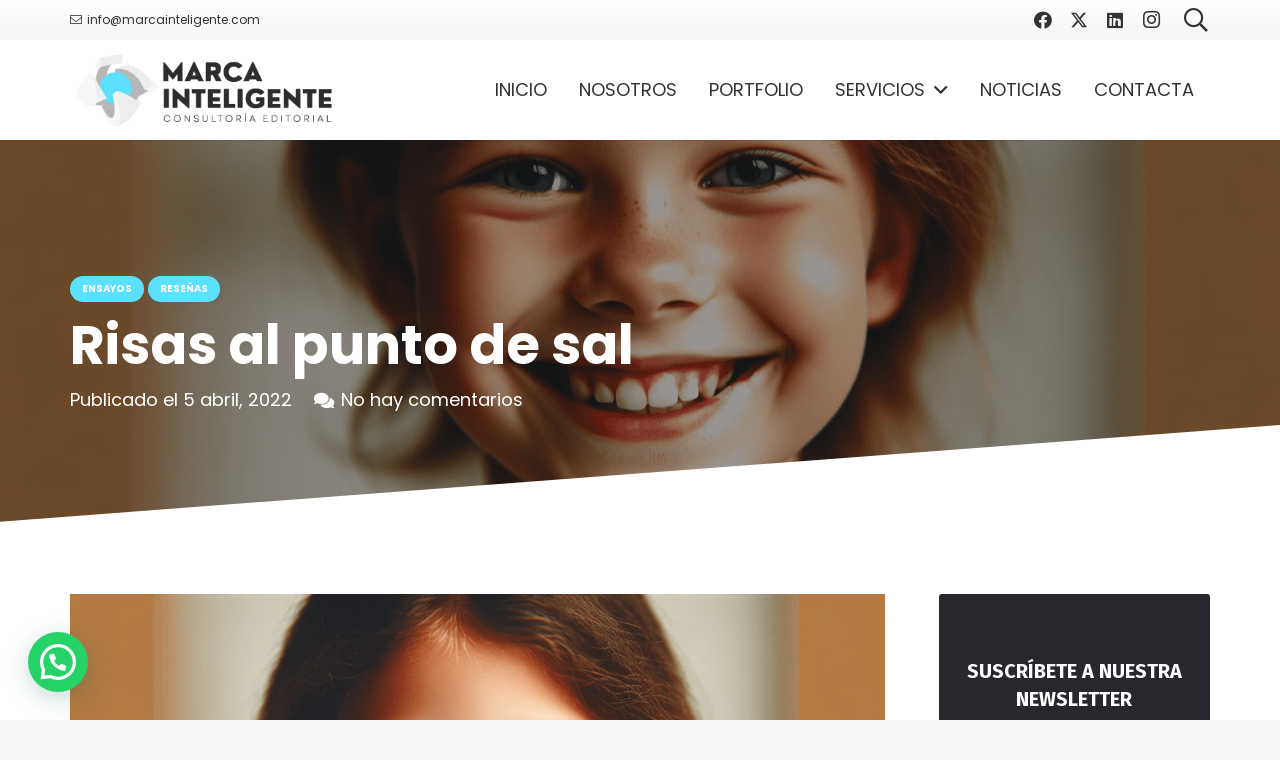

--- FILE ---
content_type: text/html; charset=UTF-8
request_url: https://marcainteligente.com/risas-al-punto-de-sal/
body_size: 33734
content:
<!DOCTYPE HTML>
<html lang="es" prefix="og: https://ogp.me/ns#">
<head>
	<meta charset="UTF-8">
		<style>img:is([sizes="auto" i], [sizes^="auto," i]) { contain-intrinsic-size: 3000px 1500px }</style>
	
<!-- Optimización para motores de búsqueda de Rank Math -  https://rankmath.com/ -->
<title>Risas al punto de sal</title>
<meta name="description" content="Reseña del libro &quot;Risas al punto de sal&quot; escrito por Raquel Sastre"/>
<meta name="robots" content="follow, index, max-snippet:-1, max-video-preview:-1, max-image-preview:large"/>
<link rel="canonical" href="https://marcainteligente.com/risas-al-punto-de-sal/" />
<meta property="og:locale" content="es_ES" />
<meta property="og:type" content="article" />
<meta property="og:title" content="Risas al punto de sal" />
<meta property="og:description" content="Reseña del libro &quot;Risas al punto de sal&quot; escrito por Raquel Sastre" />
<meta property="og:url" content="https://marcainteligente.com/risas-al-punto-de-sal/" />
<meta property="og:site_name" content="Marca Inteligente - Consultoría editorial" />
<meta property="article:author" content="https://www.facebook.com/marcainteligent" />
<meta property="article:tag" content="Audible" />
<meta property="article:tag" content="audiolibro" />
<meta property="article:tag" content="buscar ayuda" />
<meta property="article:tag" content="convivencia familiar" />
<meta property="article:tag" content="criar hijos" />
<meta property="article:tag" content="discapacidad intelectual" />
<meta property="article:tag" content="Emma" />
<meta property="article:tag" content="familia" />
<meta property="article:tag" content="ideología" />
<meta property="article:tag" content="juzgar" />
<meta property="article:tag" content="Kindle" />
<meta property="article:tag" content="libro" />
<meta property="article:tag" content="personaje público" />
<meta property="article:tag" content="política" />
<meta property="article:tag" content="prejuzgar" />
<meta property="article:tag" content="problemas de familia" />
<meta property="article:tag" content="problemas en el lenguaje" />
<meta property="article:tag" content="Raquel Sastre" />
<meta property="article:tag" content="reseña" />
<meta property="article:tag" content="reseña literaria" />
<meta property="article:tag" content="Risas al punto de sal" />
<meta property="article:tag" content="síndrome de Phelan-McDermid" />
<meta property="article:section" content="Ensayos" />
<meta property="og:updated_time" content="2023-11-06T18:00:00+01:00" />
<meta property="og:image" content="https://marcainteligente.com/wp-content/uploads/2022/04/Risas-al-punto-de-sal.png" />
<meta property="og:image:secure_url" content="https://marcainteligente.com/wp-content/uploads/2022/04/Risas-al-punto-de-sal.png" />
<meta property="og:image:width" content="1280" />
<meta property="og:image:height" content="731" />
<meta property="og:image:alt" content="Risas al punto de sal" />
<meta property="og:image:type" content="image/png" />
<meta property="article:published_time" content="2022-04-05T17:06:12+02:00" />
<meta property="article:modified_time" content="2023-11-06T18:00:00+01:00" />
<meta name="twitter:card" content="summary_large_image" />
<meta name="twitter:title" content="Risas al punto de sal" />
<meta name="twitter:description" content="Reseña del libro &quot;Risas al punto de sal&quot; escrito por Raquel Sastre" />
<meta name="twitter:creator" content="@MarcaInteligent" />
<meta name="twitter:image" content="https://marcainteligente.com/wp-content/uploads/2022/04/Risas-al-punto-de-sal.png" />
<meta name="twitter:label1" content="Escrito por" />
<meta name="twitter:data1" content="Ramón Calatayud" />
<meta name="twitter:label2" content="Tiempo de lectura" />
<meta name="twitter:data2" content="3 minutos" />
<script type="application/ld+json" class="rank-math-schema">{"@context":"https://schema.org","@graph":[{"@type":"Organization","@id":"https://marcainteligente.com/#organization","name":"Ram\u00f3n Calatayud Chamorro","logo":{"@type":"ImageObject","@id":"https://marcainteligente.com/#logo","url":"https://marcainteligente.com/wp-content/uploads/2023/09/Marca-Inteligente-google-112-x-112.png","contentUrl":"https://marcainteligente.com/wp-content/uploads/2023/09/Marca-Inteligente-google-112-x-112.png","caption":"Marca Inteligente - Consultor\u00eda editorial","inLanguage":"es","width":"112","height":"112"}},{"@type":"WebSite","@id":"https://marcainteligente.com/#website","url":"https://marcainteligente.com","name":"Marca Inteligente - Consultor\u00eda editorial","publisher":{"@id":"https://marcainteligente.com/#organization"},"inLanguage":"es"},{"@type":"ImageObject","@id":"https://marcainteligente.com/wp-content/uploads/2022/04/Risas-al-punto-de-sal.png","url":"https://marcainteligente.com/wp-content/uploads/2022/04/Risas-al-punto-de-sal.png","width":"1280","height":"731","caption":"Risas al punto de sal","inLanguage":"es"},{"@type":"WebPage","@id":"https://marcainteligente.com/risas-al-punto-de-sal/#webpage","url":"https://marcainteligente.com/risas-al-punto-de-sal/","name":"Risas al punto de sal","datePublished":"2022-04-05T17:06:12+02:00","dateModified":"2023-11-06T18:00:00+01:00","isPartOf":{"@id":"https://marcainteligente.com/#website"},"primaryImageOfPage":{"@id":"https://marcainteligente.com/wp-content/uploads/2022/04/Risas-al-punto-de-sal.png"},"inLanguage":"es"},{"@type":"Person","@id":"https://marcainteligente.com/risas-al-punto-de-sal/#author","name":"Ram\u00f3n Calatayud","description":"Soy Ram\u00f3n Calatayud, escritor, editor y consultor editorial. Asesoro a editoriales, productoras y autores noveles sobre: publicar con Amazon, tratamiento del contenido, desarrollo de personajes y b\u00fasqueda de l\u00edneas de negocio","image":{"@type":"ImageObject","@id":"https://secure.gravatar.com/avatar/f8a3613befa5b71b816610252d0113b4d45581d5e2f5688264a13edfa4e6e033?s=96&amp;d=mm&amp;r=g","url":"https://secure.gravatar.com/avatar/f8a3613befa5b71b816610252d0113b4d45581d5e2f5688264a13edfa4e6e033?s=96&amp;d=mm&amp;r=g","caption":"Ram\u00f3n Calatayud","inLanguage":"es"},"sameAs":["https://marcainteligente.com/ramon-calatayud-chamorro/","https://www.facebook.com/marcainteligent","https://twitter.com/MarcaInteligent"],"worksFor":{"@id":"https://marcainteligente.com/#organization"}},{"@type":"BlogPosting","headline":"Risas al punto de sal","keywords":"Risas al punto de sal","datePublished":"2022-04-05T17:06:12+02:00","dateModified":"2023-11-06T18:00:00+01:00","articleSection":"Ensayos, Rese\u00f1as","author":{"@id":"https://marcainteligente.com/risas-al-punto-de-sal/#author","name":"Ram\u00f3n Calatayud"},"publisher":{"@id":"https://marcainteligente.com/#organization"},"description":"Rese\u00f1a del libro &quot;Risas al punto de sal&quot; escrito por Raquel Sastre","name":"Risas al punto de sal","@id":"https://marcainteligente.com/risas-al-punto-de-sal/#richSnippet","isPartOf":{"@id":"https://marcainteligente.com/risas-al-punto-de-sal/#webpage"},"image":{"@id":"https://marcainteligente.com/wp-content/uploads/2022/04/Risas-al-punto-de-sal.png"},"inLanguage":"es","mainEntityOfPage":{"@id":"https://marcainteligente.com/risas-al-punto-de-sal/#webpage"}}]}</script>
<!-- /Plugin Rank Math WordPress SEO -->

<link rel='dns-prefetch' href='//www.googletagmanager.com' />
<link rel='dns-prefetch' href='//fonts.googleapis.com' />
<link rel="alternate" type="application/rss+xml" title="Consultoría Editorial - Marca Inteligente &raquo; Feed" href="https://marcainteligente.com/feed/" />
<link rel="alternate" type="application/rss+xml" title="Consultoría Editorial - Marca Inteligente &raquo; Feed de los comentarios" href="https://marcainteligente.com/comments/feed/" />
<link rel="alternate" type="application/rss+xml" title="Consultoría Editorial - Marca Inteligente &raquo; Comentario Risas al punto de sal del feed" href="https://marcainteligente.com/risas-al-punto-de-sal/feed/" />
		<style>
			.lazyload,
			.lazyloading {
				max-width: 100%;
			}
		</style>
		<link rel="canonical" href="https://marcainteligente.com/risas-al-punto-de-sal/" />
<meta name="viewport" content="width=device-width, initial-scale=1">
<meta name="theme-color" content="#f5f5f5">
<meta name="description" content="Reseña del libro &quot;Risas al punto de sal&quot; escrito por Raquel Sastre">
<meta property="og:description" content="Reseña del libro &quot;Risas al punto de sal&quot; escrito por Raquel Sastre">
<meta property="og:title" content="Risas al punto de sal">
<meta property="og:url" content="https://marcainteligente.com/risas-al-punto-de-sal">
<meta property="og:locale" content="es_ES">
<meta property="og:site_name" content="Consultoría Editorial - Marca Inteligente">
<meta property="og:type" content="article">
<meta property="og:image" content="https://marcainteligente.com/wp-content/uploads/2022/04/Risas-al-punto-de-sal-1024x585.png" itemprop="image">
<script>
window._wpemojiSettings = {"baseUrl":"https:\/\/s.w.org\/images\/core\/emoji\/16.0.1\/72x72\/","ext":".png","svgUrl":"https:\/\/s.w.org\/images\/core\/emoji\/16.0.1\/svg\/","svgExt":".svg","source":{"concatemoji":"https:\/\/marcainteligente.com\/wp-includes\/js\/wp-emoji-release.min.js?ver=6.8.3"}};
/*! This file is auto-generated */
!function(s,n){var o,i,e;function c(e){try{var t={supportTests:e,timestamp:(new Date).valueOf()};sessionStorage.setItem(o,JSON.stringify(t))}catch(e){}}function p(e,t,n){e.clearRect(0,0,e.canvas.width,e.canvas.height),e.fillText(t,0,0);var t=new Uint32Array(e.getImageData(0,0,e.canvas.width,e.canvas.height).data),a=(e.clearRect(0,0,e.canvas.width,e.canvas.height),e.fillText(n,0,0),new Uint32Array(e.getImageData(0,0,e.canvas.width,e.canvas.height).data));return t.every(function(e,t){return e===a[t]})}function u(e,t){e.clearRect(0,0,e.canvas.width,e.canvas.height),e.fillText(t,0,0);for(var n=e.getImageData(16,16,1,1),a=0;a<n.data.length;a++)if(0!==n.data[a])return!1;return!0}function f(e,t,n,a){switch(t){case"flag":return n(e,"\ud83c\udff3\ufe0f\u200d\u26a7\ufe0f","\ud83c\udff3\ufe0f\u200b\u26a7\ufe0f")?!1:!n(e,"\ud83c\udde8\ud83c\uddf6","\ud83c\udde8\u200b\ud83c\uddf6")&&!n(e,"\ud83c\udff4\udb40\udc67\udb40\udc62\udb40\udc65\udb40\udc6e\udb40\udc67\udb40\udc7f","\ud83c\udff4\u200b\udb40\udc67\u200b\udb40\udc62\u200b\udb40\udc65\u200b\udb40\udc6e\u200b\udb40\udc67\u200b\udb40\udc7f");case"emoji":return!a(e,"\ud83e\udedf")}return!1}function g(e,t,n,a){var r="undefined"!=typeof WorkerGlobalScope&&self instanceof WorkerGlobalScope?new OffscreenCanvas(300,150):s.createElement("canvas"),o=r.getContext("2d",{willReadFrequently:!0}),i=(o.textBaseline="top",o.font="600 32px Arial",{});return e.forEach(function(e){i[e]=t(o,e,n,a)}),i}function t(e){var t=s.createElement("script");t.src=e,t.defer=!0,s.head.appendChild(t)}"undefined"!=typeof Promise&&(o="wpEmojiSettingsSupports",i=["flag","emoji"],n.supports={everything:!0,everythingExceptFlag:!0},e=new Promise(function(e){s.addEventListener("DOMContentLoaded",e,{once:!0})}),new Promise(function(t){var n=function(){try{var e=JSON.parse(sessionStorage.getItem(o));if("object"==typeof e&&"number"==typeof e.timestamp&&(new Date).valueOf()<e.timestamp+604800&&"object"==typeof e.supportTests)return e.supportTests}catch(e){}return null}();if(!n){if("undefined"!=typeof Worker&&"undefined"!=typeof OffscreenCanvas&&"undefined"!=typeof URL&&URL.createObjectURL&&"undefined"!=typeof Blob)try{var e="postMessage("+g.toString()+"("+[JSON.stringify(i),f.toString(),p.toString(),u.toString()].join(",")+"));",a=new Blob([e],{type:"text/javascript"}),r=new Worker(URL.createObjectURL(a),{name:"wpTestEmojiSupports"});return void(r.onmessage=function(e){c(n=e.data),r.terminate(),t(n)})}catch(e){}c(n=g(i,f,p,u))}t(n)}).then(function(e){for(var t in e)n.supports[t]=e[t],n.supports.everything=n.supports.everything&&n.supports[t],"flag"!==t&&(n.supports.everythingExceptFlag=n.supports.everythingExceptFlag&&n.supports[t]);n.supports.everythingExceptFlag=n.supports.everythingExceptFlag&&!n.supports.flag,n.DOMReady=!1,n.readyCallback=function(){n.DOMReady=!0}}).then(function(){return e}).then(function(){var e;n.supports.everything||(n.readyCallback(),(e=n.source||{}).concatemoji?t(e.concatemoji):e.wpemoji&&e.twemoji&&(t(e.twemoji),t(e.wpemoji)))}))}((window,document),window._wpemojiSettings);
</script>
<style id='wp-emoji-styles-inline-css'>

	img.wp-smiley, img.emoji {
		display: inline !important;
		border: none !important;
		box-shadow: none !important;
		height: 1em !important;
		width: 1em !important;
		margin: 0 0.07em !important;
		vertical-align: -0.1em !important;
		background: none !important;
		padding: 0 !important;
	}
</style>
<link rel='stylesheet' id='toc-screen-css' href='https://marcainteligente.com/wp-content/plugins/table-of-contents-plus/screen.min.css?ver=2411.1' media='all' />
<style id='toc-screen-inline-css'>
div#toc_container {width: 100%;}
</style>
<link rel='stylesheet' id='us-fonts-css' href='https://fonts.googleapis.com/css?family=Poppins%3A500%2C400%2C700%2C600&#038;display=swap&#038;ver=6.8.3' media='all' />
<link rel='stylesheet' id='us-style-css' href='https://marcainteligente.com/wp-content/themes/Impreza/css/style.min.css?ver=8.40' media='all' />
<link rel='stylesheet' id='theme-style-css' href='https://marcainteligente.com/wp-content/themes/Impreza-child/style.css?ver=8.40' media='all' />

<!-- Fragmento de código de la etiqueta de Google (gtag.js) añadida por Site Kit -->
<!-- Fragmento de código de Google Analytics añadido por Site Kit -->
<script src="https://www.googletagmanager.com/gtag/js?id=GT-TNCS4ZH" id="google_gtagjs-js" async></script>
<script id="google_gtagjs-js-after">
window.dataLayer = window.dataLayer || [];function gtag(){dataLayer.push(arguments);}
gtag("set","linker",{"domains":["marcainteligente.com"]});
gtag("js", new Date());
gtag("set", "developer_id.dZTNiMT", true);
gtag("config", "GT-TNCS4ZH");
</script>
<script></script><link rel="https://api.w.org/" href="https://marcainteligente.com/wp-json/" /><link rel="alternate" title="JSON" type="application/json" href="https://marcainteligente.com/wp-json/wp/v2/posts/14987" /><link rel="EditURI" type="application/rsd+xml" title="RSD" href="https://marcainteligente.com/xmlrpc.php?rsd" />
<meta name="generator" content="WordPress 6.8.3" />
<link rel='shortlink' href='https://marcainteligente.com/?p=14987' />
<link rel="alternate" title="oEmbed (JSON)" type="application/json+oembed" href="https://marcainteligente.com/wp-json/oembed/1.0/embed?url=https%3A%2F%2Fmarcainteligente.com%2Frisas-al-punto-de-sal%2F" />
<link rel="alternate" title="oEmbed (XML)" type="text/xml+oembed" href="https://marcainteligente.com/wp-json/oembed/1.0/embed?url=https%3A%2F%2Fmarcainteligente.com%2Frisas-al-punto-de-sal%2F&#038;format=xml" />
<meta name="generator" content="Site Kit by Google 1.164.0" />		<script>
			document.documentElement.className = document.documentElement.className.replace('no-js', 'js');
		</script>
				<style>
			.no-js img.lazyload {
				display: none;
			}

			figure.wp-block-image img.lazyloading {
				min-width: 150px;
			}

			.lazyload,
			.lazyloading {
				--smush-placeholder-width: 100px;
				--smush-placeholder-aspect-ratio: 1/1;
				width: var(--smush-image-width, var(--smush-placeholder-width)) !important;
				aspect-ratio: var(--smush-image-aspect-ratio, var(--smush-placeholder-aspect-ratio)) !important;
			}

						.lazyload, .lazyloading {
				opacity: 0;
			}

			.lazyloaded {
				opacity: 1;
				transition: opacity 400ms;
				transition-delay: 0ms;
			}

					</style>
				<script id="us_add_no_touch">
			if ( ! /Android|webOS|iPhone|iPad|iPod|BlackBerry|IEMobile|Opera Mini/i.test( navigator.userAgent ) ) {
				document.documentElement.classList.add( "no-touch" );
			}
		</script>
				<script id="us_color_scheme_switch_class">
			if ( document.cookie.includes( "us_color_scheme_switch_is_on=true" ) ) {
				document.documentElement.classList.add( "us-color-scheme-on" );
			}
		</script>
		<meta name="generator" content="Powered by WPBakery Page Builder - drag and drop page builder for WordPress."/>
<link rel="icon" href="https://marcainteligente.com/wp-content/uploads/2023/09/Logo-marca-inteligente-transparente-150x150.png" sizes="32x32" />
<link rel="icon" href="https://marcainteligente.com/wp-content/uploads/2023/09/Logo-marca-inteligente-transparente-300x300.png" sizes="192x192" />
<link rel="apple-touch-icon" href="https://marcainteligente.com/wp-content/uploads/2023/09/Logo-marca-inteligente-transparente-300x300.png" />
<meta name="msapplication-TileImage" content="https://marcainteligente.com/wp-content/uploads/2023/09/Logo-marca-inteligente-transparente-300x300.png" />
<noscript><style> .wpb_animate_when_almost_visible { opacity: 1; }</style></noscript>		<style id="us-icon-fonts">@font-face{font-display:swap;font-style:normal;font-family:"fontawesome";font-weight:900;src:url("https://marcainteligente.com/wp-content/themes/Impreza/fonts/fa-solid-900.woff2?ver=8.40") format("woff2")}.fas{font-family:"fontawesome";font-weight:900}@font-face{font-display:swap;font-style:normal;font-family:"fontawesome";font-weight:400;src:url("https://marcainteligente.com/wp-content/themes/Impreza/fonts/fa-regular-400.woff2?ver=8.40") format("woff2")}.far{font-family:"fontawesome";font-weight:400}@font-face{font-display:swap;font-style:normal;font-family:"fontawesome";font-weight:300;src:url("https://marcainteligente.com/wp-content/themes/Impreza/fonts/fa-light-300.woff2?ver=8.40") format("woff2")}.fal{font-family:"fontawesome";font-weight:300}@font-face{font-display:swap;font-style:normal;font-family:"Font Awesome 5 Duotone";font-weight:900;src:url("https://marcainteligente.com/wp-content/themes/Impreza/fonts/fa-duotone-900.woff2?ver=8.40") format("woff2")}.fad{font-family:"Font Awesome 5 Duotone";font-weight:900}.fad{position:relative}.fad:before{position:absolute}.fad:after{opacity:0.4}@font-face{font-display:swap;font-style:normal;font-family:"Font Awesome 5 Brands";font-weight:400;src:url("https://marcainteligente.com/wp-content/themes/Impreza/fonts/fa-brands-400.woff2?ver=8.40") format("woff2")}.fab{font-family:"Font Awesome 5 Brands";font-weight:400}@font-face{font-display:block;font-style:normal;font-family:"Material Icons";font-weight:400;src:url("https://marcainteligente.com/wp-content/themes/Impreza/fonts/material-icons.woff2?ver=8.40") format("woff2")}.material-icons{font-family:"Material Icons";font-weight:400}</style>
				<style id="us-theme-options-css">:root{--color-header-middle-bg:#fff;--color-header-middle-bg-grad:#fff;--color-header-middle-text:#333;--color-header-middle-text-hover:#1fa3c2;--color-header-transparent-bg:transparent;--color-header-transparent-bg-grad:transparent;--color-header-transparent-text:#fff;--color-header-transparent-text-hover:#fff;--color-chrome-toolbar:#f5f5f5;--color-header-top-bg:#f5f5f5;--color-header-top-bg-grad:linear-gradient(0deg,#f5f5f5,#fff);--color-header-top-text:#333;--color-header-top-text-hover:#1fa3c2;--color-header-top-transparent-bg:rgba(0,0,0,0.2);--color-header-top-transparent-bg-grad:rgba(0,0,0,0.2);--color-header-top-transparent-text:rgba(255,255,255,0.66);--color-header-top-transparent-text-hover:#fff;--color-content-bg:#fff;--color-content-bg-grad:#fff;--color-content-bg-alt:#f5f5f5;--color-content-bg-alt-grad:#f5f5f5;--color-content-border:#e8e8e8;--color-content-heading:#1a1a1a;--color-content-heading-grad:#1a1a1a;--color-content-text:#333;--color-content-link:#5ce0ff;--color-content-link-hover:#1fa3c2;--color-content-primary:#5ce0ff;--color-content-primary-grad:#5ce0ff;--color-content-secondary:#1fa3c2;--color-content-secondary-grad:#1fa3c2;--color-content-faded:#999;--color-content-overlay:rgba(0,0,0,0.75);--color-content-overlay-grad:rgba(0,0,0,0.75);--color-alt-content-bg:#f5f5f5;--color-alt-content-bg-grad:#f5f5f5;--color-alt-content-bg-alt:#fff;--color-alt-content-bg-alt-grad:#fff;--color-alt-content-border:#ddd;--color-alt-content-heading:#1a1a1a;--color-alt-content-heading-grad:#1a1a1a;--color-alt-content-text:#333;--color-alt-content-link:#e95095;--color-alt-content-link-hover:#7049ba;--color-alt-content-primary:#e95095;--color-alt-content-primary-grad:linear-gradient(135deg,#e95095,#7049ba);--color-alt-content-secondary:#7049ba;--color-alt-content-secondary-grad:linear-gradient(135deg,#7049ba,#e95095);--color-alt-content-faded:#999;--color-alt-content-overlay:#e95095;--color-alt-content-overlay-grad:linear-gradient(135deg,#e95095,rgba(233,80,149,0.75));--color-footer-bg:#222;--color-footer-bg-grad:#222;--color-footer-bg-alt:#1a1a1a;--color-footer-bg-alt-grad:#1a1a1a;--color-footer-border:#333;--color-footer-heading:#ccc;--color-footer-heading-grad:#ccc;--color-footer-text:#999;--color-footer-link:#5ce0ff;--color-footer-link-hover:#1fa3c2;--color-subfooter-bg:#1a1a1a;--color-subfooter-bg-grad:#1a1a1a;--color-subfooter-bg-alt:#222;--color-subfooter-bg-alt-grad:#222;--color-subfooter-border:#282828;--color-subfooter-heading:#ccc;--color-subfooter-heading-grad:#ccc;--color-subfooter-text:#bbb;--color-subfooter-link:#fff;--color-subfooter-link-hover:#e95095;--color-content-primary-faded:rgba(92,224,255,0.15);--box-shadow:0 5px 15px rgba(0,0,0,.15);--box-shadow-up:0 -5px 15px rgba(0,0,0,.15);--site-canvas-width:1300px;--site-content-width:1140px;--text-block-margin-bottom:0rem;--focus-outline-width:2px}:root{--font-family:Poppins,sans-serif;--font-size:18px;--line-height:28px;--font-weight:400;--bold-font-weight:700;--text-transform:none;--font-style:normal;--letter-spacing:0em;--h1-font-family:Poppins,sans-serif;--h1-font-size:max( 3rem,3.5vw );--h1-line-height:1.2;--h1-font-weight:700;--h1-bold-font-weight:700;--h1-text-transform:none;--h1-font-style:normal;--h1-letter-spacing:0;--h1-margin-bottom:0.6em;--h2-font-family:var(--h1-font-family);--h2-font-size:2.2rem;--h2-line-height:1.2;--h2-font-weight:var(--h1-font-weight);--h2-bold-font-weight:var(--h1-bold-font-weight);--h2-text-transform:var(--h1-text-transform);--h2-font-style:var(--h1-font-style);--h2-letter-spacing:0;--h2-margin-bottom:0.6em;--h3-font-family:var(--h1-font-family);--h3-font-size:1.6rem;--h3-line-height:1.2;--h3-font-weight:600;--h3-bold-font-weight:var(--h1-bold-font-weight);--h3-text-transform:var(--h1-text-transform);--h3-font-style:var(--h1-font-style);--h3-letter-spacing:0;--h3-margin-bottom:0.6em;--h4-font-family:var(--h1-font-family);--h4-font-size:max( 1.5rem,1.5vw );--h4-line-height:1.2;--h4-font-weight:400;--h4-bold-font-weight:var(--h1-bold-font-weight);--h4-text-transform:var(--h1-text-transform);--h4-font-style:var(--h1-font-style);--h4-letter-spacing:0;--h4-margin-bottom:0.6em;--h5-font-family:var(--h1-font-family);--h5-font-size:max( 1.3rem,1.3vw );--h5-line-height:1.2;--h5-font-weight:400;--h5-bold-font-weight:var(--h1-bold-font-weight);--h5-text-transform:var(--h1-text-transform);--h5-font-style:var(--h1-font-style);--h5-letter-spacing:0;--h5-margin-bottom:0.6em;--h6-font-family:var(--h1-font-family);--h6-font-size:max( 1.2rem,1.2vw );--h6-line-height:1.2;--h6-font-weight:400;--h6-bold-font-weight:var(--h1-bold-font-weight);--h6-text-transform:var(--h1-text-transform);--h6-font-style:var(--h1-font-style);--h6-letter-spacing:0;--h6-margin-bottom:0.6em}@media (min-width:601px) and (max-width:1024px){:root{--h2-font-size:1.9rem}}@media (max-width:600px){:root{--font-size:16px;--h2-font-size:1.9rem}}h1{font-family:var(--h1-font-family,inherit);font-weight:var(--h1-font-weight,inherit);font-size:var(--h1-font-size,inherit);font-style:var(--h1-font-style,inherit);line-height:var(--h1-line-height,1.4);letter-spacing:var(--h1-letter-spacing,inherit);text-transform:var(--h1-text-transform,inherit);margin-bottom:var(--h1-margin-bottom,1.5rem)}h1>strong{font-weight:var(--h1-bold-font-weight,bold)}h2{font-family:var(--h2-font-family,inherit);font-weight:var(--h2-font-weight,inherit);font-size:var(--h2-font-size,inherit);font-style:var(--h2-font-style,inherit);line-height:var(--h2-line-height,1.4);letter-spacing:var(--h2-letter-spacing,inherit);text-transform:var(--h2-text-transform,inherit);margin-bottom:var(--h2-margin-bottom,1.5rem)}h2>strong{font-weight:var(--h2-bold-font-weight,bold)}h3{font-family:var(--h3-font-family,inherit);font-weight:var(--h3-font-weight,inherit);font-size:var(--h3-font-size,inherit);font-style:var(--h3-font-style,inherit);line-height:var(--h3-line-height,1.4);letter-spacing:var(--h3-letter-spacing,inherit);text-transform:var(--h3-text-transform,inherit);margin-bottom:var(--h3-margin-bottom,1.5rem)}h3>strong{font-weight:var(--h3-bold-font-weight,bold)}h4{font-family:var(--h4-font-family,inherit);font-weight:var(--h4-font-weight,inherit);font-size:var(--h4-font-size,inherit);font-style:var(--h4-font-style,inherit);line-height:var(--h4-line-height,1.4);letter-spacing:var(--h4-letter-spacing,inherit);text-transform:var(--h4-text-transform,inherit);margin-bottom:var(--h4-margin-bottom,1.5rem)}h4>strong{font-weight:var(--h4-bold-font-weight,bold)}h5{font-family:var(--h5-font-family,inherit);font-weight:var(--h5-font-weight,inherit);font-size:var(--h5-font-size,inherit);font-style:var(--h5-font-style,inherit);line-height:var(--h5-line-height,1.4);letter-spacing:var(--h5-letter-spacing,inherit);text-transform:var(--h5-text-transform,inherit);margin-bottom:var(--h5-margin-bottom,1.5rem)}h5>strong{font-weight:var(--h5-bold-font-weight,bold)}h6{font-family:var(--h6-font-family,inherit);font-weight:var(--h6-font-weight,inherit);font-size:var(--h6-font-size,inherit);font-style:var(--h6-font-style,inherit);line-height:var(--h6-line-height,1.4);letter-spacing:var(--h6-letter-spacing,inherit);text-transform:var(--h6-text-transform,inherit);margin-bottom:var(--h6-margin-bottom,1.5rem)}h6>strong{font-weight:var(--h6-bold-font-weight,bold)}body{background:var(--color-content-bg-alt)}@media (max-width:1230px){.l-main .aligncenter{max-width:calc(100vw - 5rem)}}@media (min-width:1381px){body.usb_preview .hide_on_default{opacity:0.25!important}.vc_hidden-lg,body:not(.usb_preview) .hide_on_default{display:none!important}.default_align_left{text-align:left;justify-content:flex-start}.default_align_right{text-align:right;justify-content:flex-end}.default_align_center{text-align:center;justify-content:center}.w-hwrapper.default_align_center>*{margin-left:calc( var(--hwrapper-gap,1.2rem) / 2 );margin-right:calc( var(--hwrapper-gap,1.2rem) / 2 )}.default_align_justify{justify-content:space-between}.w-hwrapper>.default_align_justify,.default_align_justify>.w-btn{width:100%}*:not(.w-hwrapper)>.w-btn-wrapper:not([class*="default_align_none"]):not(.align_none){display:block;margin-inline-end:0}}@media (min-width:1025px) and (max-width:1380px){body.usb_preview .hide_on_laptops{opacity:0.25!important}.vc_hidden-md,body:not(.usb_preview) .hide_on_laptops{display:none!important}.laptops_align_left{text-align:left;justify-content:flex-start}.laptops_align_right{text-align:right;justify-content:flex-end}.laptops_align_center{text-align:center;justify-content:center}.w-hwrapper.laptops_align_center>*{margin-left:calc( var(--hwrapper-gap,1.2rem) / 2 );margin-right:calc( var(--hwrapper-gap,1.2rem) / 2 )}.laptops_align_justify{justify-content:space-between}.w-hwrapper>.laptops_align_justify,.laptops_align_justify>.w-btn{width:100%}*:not(.w-hwrapper)>.w-btn-wrapper:not([class*="laptops_align_none"]):not(.align_none){display:block;margin-inline-end:0}.g-cols.via_grid[style*="--laptops-columns-gap"]{gap:var(--laptops-columns-gap,3rem)}}@media (min-width:601px) and (max-width:1024px){body.usb_preview .hide_on_tablets{opacity:0.25!important}.vc_hidden-sm,body:not(.usb_preview) .hide_on_tablets{display:none!important}.tablets_align_left{text-align:left;justify-content:flex-start}.tablets_align_right{text-align:right;justify-content:flex-end}.tablets_align_center{text-align:center;justify-content:center}.w-hwrapper.tablets_align_center>*{margin-left:calc( var(--hwrapper-gap,1.2rem) / 2 );margin-right:calc( var(--hwrapper-gap,1.2rem) / 2 )}.tablets_align_justify{justify-content:space-between}.w-hwrapper>.tablets_align_justify,.tablets_align_justify>.w-btn{width:100%}*:not(.w-hwrapper)>.w-btn-wrapper:not([class*="tablets_align_none"]):not(.align_none){display:block;margin-inline-end:0}.g-cols.via_grid[style*="--tablets-columns-gap"]{gap:var(--tablets-columns-gap,3rem)}}@media (max-width:600px){body.usb_preview .hide_on_mobiles{opacity:0.25!important}.vc_hidden-xs,body:not(.usb_preview) .hide_on_mobiles{display:none!important}.mobiles_align_left{text-align:left;justify-content:flex-start}.mobiles_align_right{text-align:right;justify-content:flex-end}.mobiles_align_center{text-align:center;justify-content:center}.w-hwrapper.mobiles_align_center>*{margin-left:calc( var(--hwrapper-gap,1.2rem) / 2 );margin-right:calc( var(--hwrapper-gap,1.2rem) / 2 )}.mobiles_align_justify{justify-content:space-between}.w-hwrapper>.mobiles_align_justify,.mobiles_align_justify>.w-btn{width:100%}.w-hwrapper.stack_on_mobiles{display:block}.w-hwrapper.stack_on_mobiles>:not(script){display:block;margin:0 0 var(--hwrapper-gap,1.2rem)}.w-hwrapper.stack_on_mobiles>:last-child{margin-bottom:0}*:not(.w-hwrapper)>.w-btn-wrapper:not([class*="mobiles_align_none"]):not(.align_none){display:block;margin-inline-end:0}.g-cols.via_grid[style*="--mobiles-columns-gap"]{gap:var(--mobiles-columns-gap,1.5rem)}}@media (max-width:1380px){.g-cols.laptops-cols_1{grid-template-columns:100%}.g-cols.laptops-cols_1.reversed>div:last-of-type{order:-1}.g-cols.laptops-cols_1.via_grid>.wpb_column.stretched,.g-cols.laptops-cols_1.via_flex.type_boxes>.wpb_column.stretched{margin-left:var(--margin-inline-stretch);margin-right:var(--margin-inline-stretch)}.g-cols.laptops-cols_2{grid-template-columns:repeat(2,1fr)}.g-cols.laptops-cols_3{grid-template-columns:repeat(3,1fr)}.g-cols.laptops-cols_4{grid-template-columns:repeat(4,1fr)}.g-cols.laptops-cols_5{grid-template-columns:repeat(5,1fr)}.g-cols.laptops-cols_6{grid-template-columns:repeat(6,1fr)}.g-cols.laptops-cols_1-2{grid-template-columns:1fr 2fr}.g-cols.laptops-cols_2-1{grid-template-columns:2fr 1fr}.g-cols.laptops-cols_2-3{grid-template-columns:2fr 3fr}.g-cols.laptops-cols_3-2{grid-template-columns:3fr 2fr}.g-cols.laptops-cols_1-3{grid-template-columns:1fr 3fr}.g-cols.laptops-cols_3-1{grid-template-columns:3fr 1fr}.g-cols.laptops-cols_1-4{grid-template-columns:1fr 4fr}.g-cols.laptops-cols_4-1{grid-template-columns:4fr 1fr}.g-cols.laptops-cols_1-5{grid-template-columns:1fr 5fr}.g-cols.laptops-cols_5-1{grid-template-columns:5fr 1fr}.g-cols.laptops-cols_1-2-1{grid-template-columns:1fr 2fr 1fr}.g-cols.laptops-cols_1-3-1{grid-template-columns:1fr 3fr 1fr}.g-cols.laptops-cols_1-4-1{grid-template-columns:1fr 4fr 1fr}}@media (max-width:1024px){.g-cols.tablets-cols_1{grid-template-columns:100%}.g-cols.tablets-cols_1.reversed>div:last-of-type{order:-1}.g-cols.tablets-cols_1.via_grid>.wpb_column.stretched,.g-cols.tablets-cols_1.via_flex.type_boxes>.wpb_column.stretched{margin-left:var(--margin-inline-stretch);margin-right:var(--margin-inline-stretch)}.g-cols.tablets-cols_2{grid-template-columns:repeat(2,1fr)}.g-cols.tablets-cols_3{grid-template-columns:repeat(3,1fr)}.g-cols.tablets-cols_4{grid-template-columns:repeat(4,1fr)}.g-cols.tablets-cols_5{grid-template-columns:repeat(5,1fr)}.g-cols.tablets-cols_6{grid-template-columns:repeat(6,1fr)}.g-cols.tablets-cols_1-2{grid-template-columns:1fr 2fr}.g-cols.tablets-cols_2-1{grid-template-columns:2fr 1fr}.g-cols.tablets-cols_2-3{grid-template-columns:2fr 3fr}.g-cols.tablets-cols_3-2{grid-template-columns:3fr 2fr}.g-cols.tablets-cols_1-3{grid-template-columns:1fr 3fr}.g-cols.tablets-cols_3-1{grid-template-columns:3fr 1fr}.g-cols.tablets-cols_1-4{grid-template-columns:1fr 4fr}.g-cols.tablets-cols_4-1{grid-template-columns:4fr 1fr}.g-cols.tablets-cols_1-5{grid-template-columns:1fr 5fr}.g-cols.tablets-cols_5-1{grid-template-columns:5fr 1fr}.g-cols.tablets-cols_1-2-1{grid-template-columns:1fr 2fr 1fr}.g-cols.tablets-cols_1-3-1{grid-template-columns:1fr 3fr 1fr}.g-cols.tablets-cols_1-4-1{grid-template-columns:1fr 4fr 1fr}}@media (max-width:600px){.g-cols.mobiles-cols_1{grid-template-columns:100%}.g-cols.mobiles-cols_1.reversed>div:last-of-type{order:-1}.g-cols.mobiles-cols_1.via_grid>.wpb_column.stretched,.g-cols.mobiles-cols_1.via_flex.type_boxes>.wpb_column.stretched{margin-left:var(--margin-inline-stretch);margin-right:var(--margin-inline-stretch)}.g-cols.mobiles-cols_2{grid-template-columns:repeat(2,1fr)}.g-cols.mobiles-cols_3{grid-template-columns:repeat(3,1fr)}.g-cols.mobiles-cols_4{grid-template-columns:repeat(4,1fr)}.g-cols.mobiles-cols_5{grid-template-columns:repeat(5,1fr)}.g-cols.mobiles-cols_6{grid-template-columns:repeat(6,1fr)}.g-cols.mobiles-cols_1-2{grid-template-columns:1fr 2fr}.g-cols.mobiles-cols_2-1{grid-template-columns:2fr 1fr}.g-cols.mobiles-cols_2-3{grid-template-columns:2fr 3fr}.g-cols.mobiles-cols_3-2{grid-template-columns:3fr 2fr}.g-cols.mobiles-cols_1-3{grid-template-columns:1fr 3fr}.g-cols.mobiles-cols_3-1{grid-template-columns:3fr 1fr}.g-cols.mobiles-cols_1-4{grid-template-columns:1fr 4fr}.g-cols.mobiles-cols_4-1{grid-template-columns:4fr 1fr}.g-cols.mobiles-cols_1-5{grid-template-columns:1fr 5fr}.g-cols.mobiles-cols_5-1{grid-template-columns:5fr 1fr}.g-cols.mobiles-cols_1-2-1{grid-template-columns:1fr 2fr 1fr}.g-cols.mobiles-cols_1-3-1{grid-template-columns:1fr 3fr 1fr}.g-cols.mobiles-cols_1-4-1{grid-template-columns:1fr 4fr 1fr}.g-cols:not([style*="--columns-gap"]){gap:1.5rem}}@media (max-width:599px){.l-canvas{overflow:hidden}.g-cols.stacking_default.reversed>div:last-of-type{order:-1}.g-cols.stacking_default.via_flex>div:not([class*="vc_col-xs"]){width:100%;margin:0 0 1.5rem}.g-cols.stacking_default.via_grid.mobiles-cols_1{grid-template-columns:100%}.g-cols.stacking_default.via_flex.type_boxes>div,.g-cols.stacking_default.via_flex.reversed>div:first-child,.g-cols.stacking_default.via_flex:not(.reversed)>div:last-child,.g-cols.stacking_default.via_flex>div.has_bg_color{margin-bottom:0}.g-cols.stacking_default.via_flex.type_default>.wpb_column.stretched{margin-left:-1rem;margin-right:-1rem}.g-cols.stacking_default.via_grid.mobiles-cols_1>.wpb_column.stretched,.g-cols.stacking_default.via_flex.type_boxes>.wpb_column.stretched{margin-left:var(--margin-inline-stretch);margin-right:var(--margin-inline-stretch)}.vc_column-inner.type_sticky>.wpb_wrapper,.vc_column_container.type_sticky>.vc_column-inner{top:0!important}}@media (min-width:600px){body:not(.rtl) .l-section.for_sidebar.at_left>div>.l-sidebar,.rtl .l-section.for_sidebar.at_right>div>.l-sidebar{order:-1}.vc_column_container.type_sticky>.vc_column-inner,.vc_column-inner.type_sticky>.wpb_wrapper{position:-webkit-sticky;position:sticky}.l-section.type_sticky{position:-webkit-sticky;position:sticky;top:0;z-index:11;transition:top 0.3s cubic-bezier(.78,.13,.15,.86) 0.1s}.header_hor .l-header.post_fixed.sticky_auto_hide{z-index:12}.admin-bar .l-section.type_sticky{top:32px}.l-section.type_sticky>.l-section-h{transition:padding-top 0.3s}.header_hor .l-header.pos_fixed:not(.down)~.l-main .l-section.type_sticky:not(:first-of-type){top:var(--header-sticky-height)}.admin-bar.header_hor .l-header.pos_fixed:not(.down)~.l-main .l-section.type_sticky:not(:first-of-type){top:calc( var(--header-sticky-height) + 32px )}.header_hor .l-header.pos_fixed.sticky:not(.down)~.l-main .l-section.type_sticky:first-of-type>.l-section-h{padding-top:var(--header-sticky-height)}.header_hor.headerinpos_bottom .l-header.pos_fixed.sticky:not(.down)~.l-main .l-section.type_sticky:first-of-type>.l-section-h{padding-bottom:var(--header-sticky-height)!important}}@media (max-width:600px){.w-form-row.for_submit[style*=btn-size-mobiles] .w-btn{font-size:var(--btn-size-mobiles)!important}}:focus-visible,input[type=checkbox]:focus-visible + i,input[type=checkbox]:focus-visible~.w-color-switch-box,.w-nav-arrow:focus-visible::before,.woocommerce-mini-cart-item:has(:focus-visible),.w-filter-item-value.w-btn:has(:focus-visible){outline-width:var(--focus-outline-width,2px );outline-style:solid;outline-offset:2px;outline-color:var(--color-content-primary)}.w-toplink,.w-header-show{background:rgba(0,0,0,0.3)}.no-touch .w-toplink.active:hover,.no-touch .w-header-show:hover{background:var(--color-content-primary-grad)}button[type=submit]:not(.w-btn),input[type=submit]:not(.w-btn),.us-nav-style_1>*,.navstyle_1>.owl-nav button,.us-btn-style_1{font-style:normal;text-transform:none;font-size:16px;line-height:1.2!important;font-weight:700;letter-spacing:0em;padding:1.0em 2.0em;transition-duration:.3s;border-radius:40px;transition-timing-function:ease;--btn-height:calc(1.2em + 2 * 1.0em);background:var(--color-content-primary);border-color:transparent;border-image:none;color:#ffffff!important}button[type=submit]:not(.w-btn):before,input[type=submit]:not(.w-btn),.us-nav-style_1>*:before,.navstyle_1>.owl-nav button:before,.us-btn-style_1:before{border-width:0px}.no-touch button[type=submit]:not(.w-btn):hover,.no-touch input[type=submit]:not(.w-btn):hover,.w-filter-item-value.us-btn-style_1:has(input:checked),.us-nav-style_1>span.current,.no-touch .us-nav-style_1>a:hover,.no-touch .navstyle_1>.owl-nav button:hover,.no-touch .us-btn-style_1:hover{background:var(--color-content-secondary);border-color:transparent;border-image:none;color:#ffffff!important}.us-nav-style_3>*,.navstyle_3>.owl-nav button,.us-btn-style_3{font-style:normal;text-transform:none;font-size:16px;line-height:1.20!important;font-weight:700;letter-spacing:0em;padding:1em 2em;transition-duration:.3s;border-radius:40px;transition-timing-function:ease;--btn-height:calc(1.20em + 2 * 1em);background:var(--color-header-middle-bg);border-color:transparent;border-image:none;color:var(--color-header-middle-text)!important}.us-nav-style_3>*:before,.navstyle_3>.owl-nav button:before,.us-btn-style_3:before{border-width:0px}.w-filter-item-value.us-btn-style_3:has(input:checked),.us-nav-style_3>span.current,.no-touch .us-nav-style_3>a:hover,.no-touch .navstyle_3>.owl-nav button:hover,.no-touch .us-btn-style_3:hover{background:var(--color-content-secondary);border-color:transparent;border-image:none;color:#ffffff!important}.us-nav-style_2>*,.navstyle_2>.owl-nav button,.us-btn-style_2{font-style:normal;text-transform:none;font-size:16px;line-height:1.2!important;font-weight:700;letter-spacing:0em;padding:1.0em 2.0em;transition-duration:.3s;border-radius:40px;transition-timing-function:ease;--btn-height:calc(1.2em + 2 * 1.0em);background:var(--color-content-border);border-color:transparent;border-image:none;color:var(--color-content-text)!important}.us-nav-style_2>*:before,.navstyle_2>.owl-nav button:before,.us-btn-style_2:before{border-width:0px}.w-filter-item-value.us-btn-style_2:has(input:checked),.us-nav-style_2>span.current,.no-touch .us-nav-style_2>a:hover,.no-touch .navstyle_2>.owl-nav button:hover,.no-touch .us-btn-style_2:hover{background:var(--color-content-text);border-color:transparent;border-image:none;color:var(--color-content-bg)!important}:root{--inputs-font-family:inherit;--inputs-font-size:1rem;--inputs-font-weight:400;--inputs-letter-spacing:0em;--inputs-text-transform:none;--inputs-height:2.8rem;--inputs-padding:0.8rem;--inputs-checkbox-size:1.5em;--inputs-border-width:0px;--inputs-border-radius:0;--inputs-background:var(--color-content-bg-alt);--inputs-border-color:var(--color-content-border);--inputs-text-color:var(--color-content-text);--inputs-box-shadow:0px 1px 0px 0px rgba(0,0,0,0.08) inset;--inputs-focus-background:var(--color-content-bg-alt);--inputs-focus-border-color:var(--color-content-border);--inputs-focus-text-color:var(--color-content-text);--inputs-focus-box-shadow:0px 0px 0px 2px var(--color-content-primary)}.color_alternate input:not([type=submit]),.color_alternate textarea,.color_alternate select,.color_alternate .move_label .w-form-row-label{background:var(--color-alt-content-bg-alt-grad)}.color_footer-top input:not([type=submit]),.color_footer-top textarea,.color_footer-top select,.color_footer-top .w-form-row.move_label .w-form-row-label{background:var(--color-subfooter-bg-alt-grad)}.color_footer-bottom input:not([type=submit]),.color_footer-bottom textarea,.color_footer-bottom select,.color_footer-bottom .w-form-row.move_label .w-form-row-label{background:var(--color-footer-bg-alt-grad)}.color_alternate input:not([type=submit]),.color_alternate textarea,.color_alternate select{border-color:var(--color-alt-content-border)}.color_footer-top input:not([type=submit]),.color_footer-top textarea,.color_footer-top select{border-color:var(--color-subfooter-border)}.color_footer-bottom input:not([type=submit]),.color_footer-bottom textarea,.color_footer-bottom select{border-color:var(--color-footer-border)}.color_alternate input:not([type=submit]),.color_alternate textarea,.color_alternate select,.color_alternate .w-form-row-field>i,.color_alternate .w-form-row-field:after,.color_alternate .widget_search form:after,.color_footer-top input:not([type=submit]),.color_footer-top textarea,.color_footer-top select,.color_footer-top .w-form-row-field>i,.color_footer-top .w-form-row-field:after,.color_footer-top .widget_search form:after,.color_footer-bottom input:not([type=submit]),.color_footer-bottom textarea,.color_footer-bottom select,.color_footer-bottom .w-form-row-field>i,.color_footer-bottom .w-form-row-field:after,.color_footer-bottom .widget_search form:after{color:inherit}.leaflet-default-icon-path{background-image:url(https://marcainteligente.com/wp-content/themes/Impreza/common/css/vendor/images/marker-icon.png)}</style>
				<style id="us-current-header-css"> .l-subheader.at_top,.l-subheader.at_top .w-dropdown-list,.l-subheader.at_top .type_mobile .w-nav-list.level_1{background:var(--color-header-top-bg-grad,var(--color-header-top-bg) );color:var(--color-header-top-text)}.no-touch .l-subheader.at_top a:hover,.no-touch .l-header.bg_transparent .l-subheader.at_top .w-dropdown.opened a:hover{color:var(--color-header-top-text-hover)}.l-header.bg_transparent:not(.sticky) .l-subheader.at_top{background:var(--color-header-top-transparent-bg);color:var(--color-header-top-transparent-text)}.no-touch .l-header.bg_transparent:not(.sticky) .at_top .w-cart-link:hover,.no-touch .l-header.bg_transparent:not(.sticky) .at_top .w-text a:hover,.no-touch .l-header.bg_transparent:not(.sticky) .at_top .w-html a:hover,.no-touch .l-header.bg_transparent:not(.sticky) .at_top .w-nav>a:hover,.no-touch .l-header.bg_transparent:not(.sticky) .at_top .w-menu a:hover,.no-touch .l-header.bg_transparent:not(.sticky) .at_top .w-search>a:hover,.no-touch .l-header.bg_transparent:not(.sticky) .at_top .w-socials.shape_none.color_text a:hover,.no-touch .l-header.bg_transparent:not(.sticky) .at_top .w-socials.shape_none.color_link a:hover,.no-touch .l-header.bg_transparent:not(.sticky) .at_top .w-dropdown a:hover,.no-touch .l-header.bg_transparent:not(.sticky) .at_top .type_desktop .menu-item.level_1.opened>a,.no-touch .l-header.bg_transparent:not(.sticky) .at_top .type_desktop .menu-item.level_1:hover>a{color:var(--color-header-top-transparent-text-hover)}.l-subheader.at_middle,.l-subheader.at_middle .w-dropdown-list,.l-subheader.at_middle .type_mobile .w-nav-list.level_1{background:var(--color-header-middle-bg);color:var(--color-header-middle-text)}.no-touch .l-subheader.at_middle a:hover,.no-touch .l-header.bg_transparent .l-subheader.at_middle .w-dropdown.opened a:hover{color:var(--color-header-middle-text-hover)}.l-header.bg_transparent:not(.sticky) .l-subheader.at_middle{background:var(--color-header-transparent-bg);color:var(--color-header-transparent-text)}.no-touch .l-header.bg_transparent:not(.sticky) .at_middle .w-cart-link:hover,.no-touch .l-header.bg_transparent:not(.sticky) .at_middle .w-text a:hover,.no-touch .l-header.bg_transparent:not(.sticky) .at_middle .w-html a:hover,.no-touch .l-header.bg_transparent:not(.sticky) .at_middle .w-nav>a:hover,.no-touch .l-header.bg_transparent:not(.sticky) .at_middle .w-menu a:hover,.no-touch .l-header.bg_transparent:not(.sticky) .at_middle .w-search>a:hover,.no-touch .l-header.bg_transparent:not(.sticky) .at_middle .w-socials.shape_none.color_text a:hover,.no-touch .l-header.bg_transparent:not(.sticky) .at_middle .w-socials.shape_none.color_link a:hover,.no-touch .l-header.bg_transparent:not(.sticky) .at_middle .w-dropdown a:hover,.no-touch .l-header.bg_transparent:not(.sticky) .at_middle .type_desktop .menu-item.level_1.opened>a,.no-touch .l-header.bg_transparent:not(.sticky) .at_middle .type_desktop .menu-item.level_1:hover>a{color:var(--color-header-transparent-text-hover)}.header_ver .l-header{background:var(--color-header-middle-bg);color:var(--color-header-middle-text)}@media (min-width:1381px){.hidden_for_default{display:none!important}.l-subheader.at_bottom{display:none}.l-header{position:relative;z-index:111}.l-subheader{margin:0 auto}.l-subheader.width_full{padding-left:1.5rem;padding-right:1.5rem}.l-subheader-h{display:flex;align-items:center;position:relative;margin:0 auto;max-width:var(--site-content-width,1200px);height:inherit}.w-header-show{display:none}.l-header.pos_fixed{position:fixed;left:var(--site-outline-width,0);right:var(--site-outline-width,0)}.l-header.pos_fixed:not(.notransition) .l-subheader{transition-property:transform,background,box-shadow,line-height,height;transition-duration:.3s;transition-timing-function:cubic-bezier(.78,.13,.15,.86)}.headerinpos_bottom.sticky_first_section .l-header.pos_fixed{position:fixed!important}.header_hor .l-header.sticky_auto_hide{transition:transform .3s cubic-bezier(.78,.13,.15,.86) .1s}.header_hor .l-header.sticky_auto_hide.down{transform:translateY(-110%)}.l-header.bg_transparent:not(.sticky) .l-subheader{box-shadow:none!important;background:none}.l-header.bg_transparent~.l-main .l-section.width_full.height_auto:first-of-type>.l-section-h{padding-top:0!important;padding-bottom:0!important}.l-header.pos_static.bg_transparent{position:absolute;left:var(--site-outline-width,0);right:var(--site-outline-width,0)}.l-subheader.width_full .l-subheader-h{max-width:none!important}.l-header.shadow_thin .l-subheader.at_middle,.l-header.shadow_thin .l-subheader.at_bottom{box-shadow:0 1px 0 rgba(0,0,0,0.08)}.l-header.shadow_wide .l-subheader.at_middle,.l-header.shadow_wide .l-subheader.at_bottom{box-shadow:0 3px 5px -1px rgba(0,0,0,0.1),0 2px 1px -1px rgba(0,0,0,0.05)}.header_hor .l-subheader-cell>.w-cart{margin-left:0;margin-right:0}:root{--header-height:130px;--header-sticky-height:85px}.l-header:before{content:'130'}.l-header.sticky:before{content:'85'}.l-subheader.at_top{line-height:30px;height:30px;overflow:visible;visibility:visible}.l-header.sticky .l-subheader.at_top{line-height:0px;height:0px;overflow:hidden;visibility:hidden}.l-subheader.at_middle{line-height:100px;height:100px;overflow:visible;visibility:visible}.l-header.sticky .l-subheader.at_middle{line-height:85px;height:85px;overflow:visible;visibility:visible}.l-subheader.at_bottom{line-height:50px;height:50px;overflow:visible;visibility:visible}.l-header.sticky .l-subheader.at_bottom{line-height:50px;height:50px;overflow:visible;visibility:visible}.headerinpos_above .l-header.pos_fixed{overflow:hidden;transition:transform 0.3s;transform:translate3d(0,-100%,0)}.headerinpos_above .l-header.pos_fixed.sticky{overflow:visible;transform:none}.headerinpos_above .l-header.pos_fixed~.l-section>.l-section-h,.headerinpos_above .l-header.pos_fixed~.l-main .l-section:first-of-type>.l-section-h{padding-top:0!important}.headerinpos_below .l-header.pos_fixed:not(.sticky){position:absolute;top:100%}.headerinpos_below .l-header.pos_fixed~.l-main>.l-section:first-of-type>.l-section-h{padding-top:0!important}.headerinpos_below .l-header.pos_fixed~.l-main .l-section.full_height:nth-of-type(2){min-height:100vh}.headerinpos_below .l-header.pos_fixed~.l-main>.l-section:nth-of-type(2)>.l-section-h{padding-top:var(--header-height)}.headerinpos_bottom .l-header.pos_fixed:not(.sticky){position:absolute;top:100vh}.headerinpos_bottom .l-header.pos_fixed~.l-main>.l-section:first-of-type>.l-section-h{padding-top:0!important}.headerinpos_bottom .l-header.pos_fixed~.l-main>.l-section:first-of-type>.l-section-h{padding-bottom:var(--header-height)}.headerinpos_bottom .l-header.pos_fixed.bg_transparent~.l-main .l-section.valign_center:not(.height_auto):first-of-type>.l-section-h{top:calc( var(--header-height) / 2 )}.headerinpos_bottom .l-header.pos_fixed:not(.sticky) .w-cart-dropdown,.headerinpos_bottom .l-header.pos_fixed:not(.sticky) .w-nav.type_desktop .w-nav-list.level_2{bottom:100%;transform-origin:0 100%}.headerinpos_bottom .l-header.pos_fixed:not(.sticky) .w-nav.type_mobile.m_layout_dropdown .w-nav-list.level_1{top:auto;bottom:100%;box-shadow:var(--box-shadow-up)}.headerinpos_bottom .l-header.pos_fixed:not(.sticky) .w-nav.type_desktop .w-nav-list.level_3,.headerinpos_bottom .l-header.pos_fixed:not(.sticky) .w-nav.type_desktop .w-nav-list.level_4{top:auto;bottom:0;transform-origin:0 100%}.headerinpos_bottom .l-header.pos_fixed:not(.sticky) .w-dropdown-list{top:auto;bottom:-0.4em;padding-top:0.4em;padding-bottom:2.4em}.admin-bar .l-header.pos_static.bg_solid~.l-main .l-section.full_height:first-of-type{min-height:calc( 100vh - var(--header-height) - 32px )}.admin-bar .l-header.pos_fixed:not(.sticky_auto_hide)~.l-main .l-section.full_height:not(:first-of-type){min-height:calc( 100vh - var(--header-sticky-height) - 32px )}.admin-bar.headerinpos_below .l-header.pos_fixed~.l-main .l-section.full_height:nth-of-type(2){min-height:calc(100vh - 32px)}}@media (min-width:1025px) and (max-width:1380px){.hidden_for_laptops{display:none!important}.l-subheader.at_bottom{display:none}.l-header{position:relative;z-index:111}.l-subheader{margin:0 auto}.l-subheader.width_full{padding-left:1.5rem;padding-right:1.5rem}.l-subheader-h{display:flex;align-items:center;position:relative;margin:0 auto;max-width:var(--site-content-width,1200px);height:inherit}.w-header-show{display:none}.l-header.pos_fixed{position:fixed;left:var(--site-outline-width,0);right:var(--site-outline-width,0)}.l-header.pos_fixed:not(.notransition) .l-subheader{transition-property:transform,background,box-shadow,line-height,height;transition-duration:.3s;transition-timing-function:cubic-bezier(.78,.13,.15,.86)}.headerinpos_bottom.sticky_first_section .l-header.pos_fixed{position:fixed!important}.header_hor .l-header.sticky_auto_hide{transition:transform .3s cubic-bezier(.78,.13,.15,.86) .1s}.header_hor .l-header.sticky_auto_hide.down{transform:translateY(-110%)}.l-header.bg_transparent:not(.sticky) .l-subheader{box-shadow:none!important;background:none}.l-header.bg_transparent~.l-main .l-section.width_full.height_auto:first-of-type>.l-section-h{padding-top:0!important;padding-bottom:0!important}.l-header.pos_static.bg_transparent{position:absolute;left:var(--site-outline-width,0);right:var(--site-outline-width,0)}.l-subheader.width_full .l-subheader-h{max-width:none!important}.l-header.shadow_thin .l-subheader.at_middle,.l-header.shadow_thin .l-subheader.at_bottom{box-shadow:0 1px 0 rgba(0,0,0,0.08)}.l-header.shadow_wide .l-subheader.at_middle,.l-header.shadow_wide .l-subheader.at_bottom{box-shadow:0 3px 5px -1px rgba(0,0,0,0.1),0 2px 1px -1px rgba(0,0,0,0.05)}.header_hor .l-subheader-cell>.w-cart{margin-left:0;margin-right:0}:root{--header-height:140px;--header-sticky-height:60px}.l-header:before{content:'140'}.l-header.sticky:before{content:'60'}.l-subheader.at_top{line-height:40px;height:40px;overflow:visible;visibility:visible}.l-header.sticky .l-subheader.at_top{line-height:0px;height:0px;overflow:hidden;visibility:hidden}.l-subheader.at_middle{line-height:100px;height:100px;overflow:visible;visibility:visible}.l-header.sticky .l-subheader.at_middle{line-height:60px;height:60px;overflow:visible;visibility:visible}.l-subheader.at_bottom{line-height:50px;height:50px;overflow:visible;visibility:visible}.l-header.sticky .l-subheader.at_bottom{line-height:50px;height:50px;overflow:visible;visibility:visible}.headerinpos_above .l-header.pos_fixed{overflow:hidden;transition:transform 0.3s;transform:translate3d(0,-100%,0)}.headerinpos_above .l-header.pos_fixed.sticky{overflow:visible;transform:none}.headerinpos_above .l-header.pos_fixed~.l-section>.l-section-h,.headerinpos_above .l-header.pos_fixed~.l-main .l-section:first-of-type>.l-section-h{padding-top:0!important}.headerinpos_below .l-header.pos_fixed:not(.sticky){position:absolute;top:100%}.headerinpos_below .l-header.pos_fixed~.l-main>.l-section:first-of-type>.l-section-h{padding-top:0!important}.headerinpos_below .l-header.pos_fixed~.l-main .l-section.full_height:nth-of-type(2){min-height:100vh}.headerinpos_below .l-header.pos_fixed~.l-main>.l-section:nth-of-type(2)>.l-section-h{padding-top:var(--header-height)}.headerinpos_bottom .l-header.pos_fixed:not(.sticky){position:absolute;top:100vh}.headerinpos_bottom .l-header.pos_fixed~.l-main>.l-section:first-of-type>.l-section-h{padding-top:0!important}.headerinpos_bottom .l-header.pos_fixed~.l-main>.l-section:first-of-type>.l-section-h{padding-bottom:var(--header-height)}.headerinpos_bottom .l-header.pos_fixed.bg_transparent~.l-main .l-section.valign_center:not(.height_auto):first-of-type>.l-section-h{top:calc( var(--header-height) / 2 )}.headerinpos_bottom .l-header.pos_fixed:not(.sticky) .w-cart-dropdown,.headerinpos_bottom .l-header.pos_fixed:not(.sticky) .w-nav.type_desktop .w-nav-list.level_2{bottom:100%;transform-origin:0 100%}.headerinpos_bottom .l-header.pos_fixed:not(.sticky) .w-nav.type_mobile.m_layout_dropdown .w-nav-list.level_1{top:auto;bottom:100%;box-shadow:var(--box-shadow-up)}.headerinpos_bottom .l-header.pos_fixed:not(.sticky) .w-nav.type_desktop .w-nav-list.level_3,.headerinpos_bottom .l-header.pos_fixed:not(.sticky) .w-nav.type_desktop .w-nav-list.level_4{top:auto;bottom:0;transform-origin:0 100%}.headerinpos_bottom .l-header.pos_fixed:not(.sticky) .w-dropdown-list{top:auto;bottom:-0.4em;padding-top:0.4em;padding-bottom:2.4em}.admin-bar .l-header.pos_static.bg_solid~.l-main .l-section.full_height:first-of-type{min-height:calc( 100vh - var(--header-height) - 32px )}.admin-bar .l-header.pos_fixed:not(.sticky_auto_hide)~.l-main .l-section.full_height:not(:first-of-type){min-height:calc( 100vh - var(--header-sticky-height) - 32px )}.admin-bar.headerinpos_below .l-header.pos_fixed~.l-main .l-section.full_height:nth-of-type(2){min-height:calc(100vh - 32px)}}@media (min-width:601px) and (max-width:1024px){.hidden_for_tablets{display:none!important}.l-subheader.at_bottom{display:none}.l-header{position:relative;z-index:111}.l-subheader{margin:0 auto}.l-subheader.width_full{padding-left:1.5rem;padding-right:1.5rem}.l-subheader-h{display:flex;align-items:center;position:relative;margin:0 auto;max-width:var(--site-content-width,1200px);height:inherit}.w-header-show{display:none}.l-header.pos_fixed{position:fixed;left:var(--site-outline-width,0);right:var(--site-outline-width,0)}.l-header.pos_fixed:not(.notransition) .l-subheader{transition-property:transform,background,box-shadow,line-height,height;transition-duration:.3s;transition-timing-function:cubic-bezier(.78,.13,.15,.86)}.headerinpos_bottom.sticky_first_section .l-header.pos_fixed{position:fixed!important}.header_hor .l-header.sticky_auto_hide{transition:transform .3s cubic-bezier(.78,.13,.15,.86) .1s}.header_hor .l-header.sticky_auto_hide.down{transform:translateY(-110%)}.l-header.bg_transparent:not(.sticky) .l-subheader{box-shadow:none!important;background:none}.l-header.bg_transparent~.l-main .l-section.width_full.height_auto:first-of-type>.l-section-h{padding-top:0!important;padding-bottom:0!important}.l-header.pos_static.bg_transparent{position:absolute;left:var(--site-outline-width,0);right:var(--site-outline-width,0)}.l-subheader.width_full .l-subheader-h{max-width:none!important}.l-header.shadow_thin .l-subheader.at_middle,.l-header.shadow_thin .l-subheader.at_bottom{box-shadow:0 1px 0 rgba(0,0,0,0.08)}.l-header.shadow_wide .l-subheader.at_middle,.l-header.shadow_wide .l-subheader.at_bottom{box-shadow:0 3px 5px -1px rgba(0,0,0,0.1),0 2px 1px -1px rgba(0,0,0,0.05)}.header_hor .l-subheader-cell>.w-cart{margin-left:0;margin-right:0}:root{--header-height:120px;--header-sticky-height:60px}.l-header:before{content:'120'}.l-header.sticky:before{content:'60'}.l-subheader.at_top{line-height:40px;height:40px;overflow:visible;visibility:visible}.l-header.sticky .l-subheader.at_top{line-height:0px;height:0px;overflow:hidden;visibility:hidden}.l-subheader.at_middle{line-height:80px;height:80px;overflow:visible;visibility:visible}.l-header.sticky .l-subheader.at_middle{line-height:60px;height:60px;overflow:visible;visibility:visible}.l-subheader.at_bottom{line-height:50px;height:50px;overflow:visible;visibility:visible}.l-header.sticky .l-subheader.at_bottom{line-height:50px;height:50px;overflow:visible;visibility:visible}}@media (max-width:600px){.hidden_for_mobiles{display:none!important}.l-subheader.at_bottom{display:none}.l-header{position:relative;z-index:111}.l-subheader{margin:0 auto}.l-subheader.width_full{padding-left:1.5rem;padding-right:1.5rem}.l-subheader-h{display:flex;align-items:center;position:relative;margin:0 auto;max-width:var(--site-content-width,1200px);height:inherit}.w-header-show{display:none}.l-header.pos_fixed{position:fixed;left:var(--site-outline-width,0);right:var(--site-outline-width,0)}.l-header.pos_fixed:not(.notransition) .l-subheader{transition-property:transform,background,box-shadow,line-height,height;transition-duration:.3s;transition-timing-function:cubic-bezier(.78,.13,.15,.86)}.headerinpos_bottom.sticky_first_section .l-header.pos_fixed{position:fixed!important}.header_hor .l-header.sticky_auto_hide{transition:transform .3s cubic-bezier(.78,.13,.15,.86) .1s}.header_hor .l-header.sticky_auto_hide.down{transform:translateY(-110%)}.l-header.bg_transparent:not(.sticky) .l-subheader{box-shadow:none!important;background:none}.l-header.bg_transparent~.l-main .l-section.width_full.height_auto:first-of-type>.l-section-h{padding-top:0!important;padding-bottom:0!important}.l-header.pos_static.bg_transparent{position:absolute;left:var(--site-outline-width,0);right:var(--site-outline-width,0)}.l-subheader.width_full .l-subheader-h{max-width:none!important}.l-header.shadow_thin .l-subheader.at_middle,.l-header.shadow_thin .l-subheader.at_bottom{box-shadow:0 1px 0 rgba(0,0,0,0.08)}.l-header.shadow_wide .l-subheader.at_middle,.l-header.shadow_wide .l-subheader.at_bottom{box-shadow:0 3px 5px -1px rgba(0,0,0,0.1),0 2px 1px -1px rgba(0,0,0,0.05)}.header_hor .l-subheader-cell>.w-cart{margin-left:0;margin-right:0}:root{--header-height:105px;--header-sticky-height:60px}.l-header:before{content:'105'}.l-header.sticky:before{content:'60'}.l-subheader.at_top{line-height:30px;height:30px;overflow:visible;visibility:visible}.l-header.sticky .l-subheader.at_top{line-height:0px;height:0px;overflow:hidden;visibility:hidden}.l-subheader.at_middle{line-height:75px;height:75px;overflow:visible;visibility:visible}.l-header.sticky .l-subheader.at_middle{line-height:60px;height:60px;overflow:visible;visibility:visible}.l-subheader.at_bottom{line-height:50px;height:50px;overflow:visible;visibility:visible}.l-header.sticky .l-subheader.at_bottom{line-height:50px;height:50px;overflow:visible;visibility:visible}}@media (min-width:1381px){.ush_image_1{height:80px!important}.l-header.sticky .ush_image_1{height:80px!important}}@media (min-width:1025px) and (max-width:1380px){.ush_image_1{height:80px!important}.l-header.sticky .ush_image_1{height:80px!important}}@media (min-width:601px) and (max-width:1024px){.ush_image_1{height:65px!important}.l-header.sticky .ush_image_1{height:65px!important}}@media (max-width:600px){.ush_image_1{height:60px!important}.l-header.sticky .ush_image_1{height:60px!important}}.header_hor .ush_menu_1.type_desktop .menu-item.level_1>a:not(.w-btn){padding-left:16px;padding-right:16px}.header_hor .ush_menu_1.type_desktop .menu-item.level_1>a.w-btn{margin-left:16px;margin-right:16px}.header_hor .ush_menu_1.type_desktop.align-edges>.w-nav-list.level_1{margin-left:-16px;margin-right:-16px}.header_ver .ush_menu_1.type_desktop .menu-item.level_1>a:not(.w-btn){padding-top:16px;padding-bottom:16px}.header_ver .ush_menu_1.type_desktop .menu-item.level_1>a.w-btn{margin-top:16px;margin-bottom:16px}.ush_menu_1.type_desktop .menu-item:not(.level_1){font-size:1rem}.ush_menu_1.type_mobile .w-nav-anchor.level_1,.ush_menu_1.type_mobile .w-nav-anchor.level_1 + .w-nav-arrow{font-size:1.9rem}.ush_menu_1.type_mobile .w-nav-anchor:not(.level_1),.ush_menu_1.type_mobile .w-nav-anchor:not(.level_1) + .w-nav-arrow{font-size:1.4rem}@media (min-width:1381px){.ush_menu_1 .w-nav-icon{--icon-size:36px;--icon-size-int:36}}@media (min-width:1025px) and (max-width:1380px){.ush_menu_1 .w-nav-icon{--icon-size:32px;--icon-size-int:32}}@media (min-width:601px) and (max-width:1024px){.ush_menu_1 .w-nav-icon{--icon-size:28px;--icon-size-int:28}}@media (max-width:600px){.ush_menu_1 .w-nav-icon{--icon-size:24px;--icon-size-int:24}}@media screen and (max-width:899px){.w-nav.ush_menu_1>.w-nav-list.level_1{display:none}.ush_menu_1 .w-nav-control{display:flex}}.no-touch .ush_menu_1 .w-nav-item.level_1.opened>a:not(.w-btn),.no-touch .ush_menu_1 .w-nav-item.level_1:hover>a:not(.w-btn){background:transparent;color:var(--color-header-middle-text-hover)}.ush_menu_1 .w-nav-item.level_1.current-menu-item>a:not(.w-btn),.ush_menu_1 .w-nav-item.level_1.current-menu-ancestor>a:not(.w-btn),.ush_menu_1 .w-nav-item.level_1.current-page-ancestor>a:not(.w-btn){background:transparent;color:var(--color-header-middle-text-hover)}.l-header.bg_transparent:not(.sticky) .ush_menu_1.type_desktop .w-nav-item.level_1.current-menu-item>a:not(.w-btn),.l-header.bg_transparent:not(.sticky) .ush_menu_1.type_desktop .w-nav-item.level_1.current-menu-ancestor>a:not(.w-btn),.l-header.bg_transparent:not(.sticky) .ush_menu_1.type_desktop .w-nav-item.level_1.current-page-ancestor>a:not(.w-btn){background:rgba(255,255,255,0.90);color:var(--color-header-middle-text-hover)}.ush_menu_1 .w-nav-list:not(.level_1){background:var(--color-header-middle-bg);color:var(--color-header-middle-text)}.no-touch .ush_menu_1 .w-nav-item:not(.level_1)>a:focus,.no-touch .ush_menu_1 .w-nav-item:not(.level_1):hover>a{background:transparent;color:var(--color-header-middle-text-hover)}.ush_menu_1 .w-nav-item:not(.level_1).current-menu-item>a,.ush_menu_1 .w-nav-item:not(.level_1).current-menu-ancestor>a,.ush_menu_1 .w-nav-item:not(.level_1).current-page-ancestor>a{background:transparent;color:var(--color-header-middle-text-hover)}@media (min-width:1381px){.ush_search_1.layout_simple{max-width:300px}.ush_search_1.layout_modern.active{width:300px}.ush_search_1{font-size:18px}}@media (min-width:1025px) and (max-width:1380px){.ush_search_1.layout_simple{max-width:250px}.ush_search_1.layout_modern.active{width:250px}.ush_search_1{font-size:24px}}@media (min-width:601px) and (max-width:1024px){.ush_search_1.layout_simple{max-width:200px}.ush_search_1.layout_modern.active{width:200px}.ush_search_1{font-size:22px}}@media (max-width:600px){.ush_search_1{font-size:20px}}.ush_socials_1 .w-socials-list{margin:-0em}.ush_socials_1 .w-socials-item{padding:0em}.ush_text_1{font-size:12px!important}</style>
				<style id="us-custom-css">div.wpforms-container-full input[type=checkbox],div.wpforms-container-full input[type=radio]{border:1px solid black!important}</style>
		<style id="us-design-options-css">.us_custom_1f5f827b{background:var(--color-header-middle-text-hover)!important}.us_custom_47d0babf{color:#ffffff!important;text-align:left!important;font-size:1.2rem!important}.us_custom_bc34d4fa{font-weight:700!important;text-transform:uppercase!important;font-size:10px!important}.us_custom_9dc45207{margin-bottom:0.5rem!important;padding-top:0.5rem!important}.us_custom_1dd18a48{color:var(--color-header-middle-text-hover)!important;text-align:right!important;font-size:12px!important;text-transform:uppercase!important;margin-top:8px!important}.us_custom_835bcfbd{background:#fcfcfc!important;border:1px solid #e8e8e8!important}.us_custom_0b3769a9{padding-top:9vmax!important;padding-bottom:5vmax!important}.us_custom_fdc3287b{font-size:calc( 40px + 1.7vmax )!important;line-height:1!important;font-family:var(--h1-font-family)!important;font-weight:700!important}.us_custom_f03ee871{text-align:right!important}.us_custom_e8c08976{padding-top:25px!important;padding-bottom:25px!important}.us_custom_99379c20{font-size:11px!important}.us_custom_e899511b{color:var(--color-header-middle-bg)!important;text-align:center!important;font-size:12px!important;background:var(--color-header-middle-text)!important}.us_custom_f4397b66{font-size:12px!important}@media (min-width:1025px) and (max-width:1380px){.us_custom_47d0babf{color:#ffffff!important;text-align:left!important;font-size:1.4rem!important}.us_custom_fdc3287b{font-size:calc( 50px + 1.7vmax )!important;line-height:1!important;font-family:var(--h1-font-family)!important}.us_custom_99379c20{font-size:11px!important}}@media (min-width:601px) and (max-width:1024px){.us_custom_47d0babf{color:#ffffff!important;text-align:center!important;font-size:1.2rem!important}.us_custom_fdc3287b{text-align:center!important;font-size:35px!important;line-height:1!important;font-family:var(--h1-font-family)!important}.us_custom_99379c20{text-align:center!important;font-size:11px!important}}@media (max-width:600px){.us_custom_47d0babf{color:#ffffff!important;text-align:center!important;font-size:1.2rem!important}.us_custom_fdc3287b{text-align:center!important;font-size:30px!important;line-height:1!important;font-family:var(--h1-font-family)!important}.us_custom_e28183d5{text-align:center!important}.us_custom_e8c08976{text-align:center!important}.us_custom_99379c20{text-align:center!important;font-size:11px!important}}</style></head>
<body class="wp-singular post-template-default single single-post postid-14987 single-format-standard wp-theme-Impreza wp-child-theme-Impreza-child l-body Impreza_8.40 us-core_8.40 header_hor headerinpos_top state_default wpb-js-composer js-comp-ver-8.7.1 vc_responsive" itemscope itemtype="https://schema.org/WebPage">

<div class="l-canvas type_wide">
	<header id="page-header" class="l-header pos_fixed shadow_thin bg_transparent id_17025" itemscope itemtype="https://schema.org/WPHeader"><div class="l-subheader at_top"><div class="l-subheader-h"><div class="l-subheader-cell at_left"><div class="w-text ush_text_1 nowrap icon_atleft"><a href="mailto:info@marcainteligente.com" class="w-text-h"><i class="fal fa-envelope"></i><span class="w-text-value">info@marcainteligente.com</span></a></div></div><div class="l-subheader-cell at_center"></div><div class="l-subheader-cell at_right"><div class="w-socials ush_socials_1 color_text shape_square style_default hover_fade"><div class="w-socials-list"><div class="w-socials-item facebook"><a href="https://www.facebook.com/marcainteligent/" class="w-socials-item-link" aria-label="Facebook"><span class="w-socials-item-link-hover"></span><i class="fab fa-facebook"></i></a></div><div class="w-socials-item twitter"><a href="https://twitter.com/MarcaInteligent" class="w-socials-item-link" aria-label="X"><span class="w-socials-item-link-hover"></span><i class="fab fa-x-twitter"><svg style="width:1em; margin-bottom:-.1em;" xmlns="http://www.w3.org/2000/svg" viewBox="0 0 512 512" role="presentation"><path fill="currentColor" d="M389.2 48h70.6L305.6 224.2 487 464H345L233.7 318.6 106.5 464H35.8L200.7 275.5 26.8 48H172.4L272.9 180.9 389.2 48zM364.4 421.8h39.1L151.1 88h-42L364.4 421.8z"/></svg></i></a></div><div class="w-socials-item linkedin"><a href="https://www.linkedin.com/company/marca-inteligente/" class="w-socials-item-link" aria-label="LinkedIn"><span class="w-socials-item-link-hover"></span><i class="fab fa-linkedin"></i></a></div><div class="w-socials-item instagram"><a href="https://www.instagram.com/marcainteligente/" class="w-socials-item-link" aria-label="Instagram"><span class="w-socials-item-link-hover"></span><i class="fab fa-instagram"></i></a></div></div></div></div></div></div><div class="l-subheader at_middle"><div class="l-subheader-h"><div class="l-subheader-cell at_left"><div class="w-image ush_image_1 with_transparent"><a href="/" aria-label="Logotipo Marca Inteligente" class="w-image-h"><img width="734" height="219" data-src="https://marcainteligente.com/wp-content/smush-webp/2023/09/Mesa-de-trabajo-2@0.5x.png.webp" class="attachment-full size-full lazyload" alt="Logotipo Marca Inteligente" decoding="async" data-srcset="https://marcainteligente.com/wp-content/smush-webp/2023/09/Mesa-de-trabajo-2@0.5x.png.webp 734w, https://marcainteligente.com/wp-content/uploads/2023/09/Mesa-de-trabajo-2@0.5x-300x90.png 300w, https://marcainteligente.com/wp-content/uploads/2023/09/Mesa-de-trabajo-2@0.5x-600x179.png 600w, https://marcainteligente.com/wp-content/uploads/2023/09/Mesa-de-trabajo-2@0.5x-500x149.png 500w" data-sizes="auto, (max-width: 734px) 100vw, 734px" src="[data-uri]" style="--smush-placeholder-width: 734px; --smush-placeholder-aspect-ratio: 734/219;" /><img width="734" height="219" data-src="https://marcainteligente.com/wp-content/smush-webp/2023/09/Logotipo-Marca-Inteligente-blanco.png.webp" class="attachment-full size-full lazyload" alt="Logotipo Marca Inteligente blanco" decoding="async" data-srcset="https://marcainteligente.com/wp-content/smush-webp/2023/09/Logotipo-Marca-Inteligente-blanco.png.webp 734w, https://marcainteligente.com/wp-content/uploads/2023/09/Logotipo-Marca-Inteligente-blanco-300x90.png 300w, https://marcainteligente.com/wp-content/uploads/2023/09/Logotipo-Marca-Inteligente-blanco-600x179.png 600w, https://marcainteligente.com/wp-content/uploads/2023/09/Logotipo-Marca-Inteligente-blanco-500x149.png 500w" data-sizes="auto, (max-width: 734px) 100vw, 734px" src="[data-uri]" style="--smush-placeholder-width: 734px; --smush-placeholder-aspect-ratio: 734/219;" /></a></div></div><div class="l-subheader-cell at_center"></div><div class="l-subheader-cell at_right"><nav class="w-nav type_desktop ush_menu_1 height_full show_main_arrows open_on_hover dropdown_height m_align_right m_layout_fullscreen m_effect_afc" itemscope itemtype="https://schema.org/SiteNavigationElement"><a class="w-nav-control" aria-label="Menú" aria-expanded="false" role="button" href="#"><div class="w-nav-icon style_hamburger_1" style="--icon-thickness:3px"><div></div></div></a><ul class="w-nav-list level_1 hide_for_mobiles hover_underline"><li id="menu-item-17142" class="menu-item menu-item-type-post_type menu-item-object-page menu-item-home w-nav-item level_1 menu-item-17142"><a class="w-nav-anchor level_1" href="https://marcainteligente.com/"><span class="w-nav-title">INICIO</span></a></li><li id="menu-item-18656" class="menu-item menu-item-type-post_type menu-item-object-page w-nav-item level_1 menu-item-18656"><a class="w-nav-anchor level_1" href="https://marcainteligente.com/quienes-somos/"><span class="w-nav-title">NOSOTROS</span></a></li><li id="menu-item-17353" class="menu-item menu-item-type-post_type menu-item-object-page w-nav-item level_1 menu-item-17353"><a class="w-nav-anchor level_1" href="https://marcainteligente.com/portfolio/"><span class="w-nav-title">PORTFOLIO</span></a></li><li id="menu-item-20076" class="menu-item menu-item-type-custom menu-item-object-custom menu-item-has-children w-nav-item level_1 menu-item-20076"><a class="w-nav-anchor level_1" aria-haspopup="menu" href="#"><span class="w-nav-title">SERVICIOS</span><span class="w-nav-arrow" tabindex="0" role="button" aria-expanded="false" aria-label="SERVICIOS Menú"></span></a><ul class="w-nav-list level_2"><li id="menu-item-17161" class="menu-item menu-item-type-post_type menu-item-object-page w-nav-item level_2 menu-item-17161"><a class="w-nav-anchor level_2" href="https://marcainteligente.com/servicios-de-consultoria-editorial/"><span class="w-nav-title">¿QUÉ OFRECEMOS?</span></a></li><li id="menu-item-20080" class="menu-item menu-item-type-post_type menu-item-object-page w-nav-item level_2 menu-item-20080"><a class="w-nav-anchor level_2" href="https://marcainteligente.com/autopublicacion-en-amazon-autopublicar/"><span class="w-nav-title">AUTOPUBLICACIÓN EN AMAZON</span></a></li><li id="menu-item-20079" class="menu-item menu-item-type-post_type menu-item-object-page w-nav-item level_2 menu-item-20079"><a class="w-nav-anchor level_2" href="https://marcainteligente.com/reeditar-con-amazon-reedicion/"><span class="w-nav-title">REEDICIÓN EN AMAZON</span></a></li><li id="menu-item-20078" class="menu-item menu-item-type-post_type menu-item-object-page w-nav-item level_2 menu-item-20078"><a class="w-nav-anchor level_2" href="https://marcainteligente.com/consultoria-editorial-asesoria/"><span class="w-nav-title">CONSULTORÍA EDITORIAL</span></a></li><li id="menu-item-20077" class="menu-item menu-item-type-post_type menu-item-object-page w-nav-item level_2 menu-item-20077"><a class="w-nav-anchor level_2" href="https://marcainteligente.com/marketing-digital-editorial/"><span class="w-nav-title">MARKETING DIGITAL EDITORIAL</span></a></li></ul></li><li id="menu-item-17254" class="menu-item menu-item-type-post_type menu-item-object-page w-nav-item level_1 menu-item-17254"><a class="w-nav-anchor level_1" href="https://marcainteligente.com/blog-de-marca-inteligente/"><span class="w-nav-title">NOTICIAS</span></a></li><li id="menu-item-18663" class="menu-item menu-item-type-post_type menu-item-object-page w-nav-item level_1 menu-item-18663"><a class="w-nav-anchor level_1" href="https://marcainteligente.com/contacta-con-marca-inteligente/"><span class="w-nav-title">CONTACTA</span></a></li><li class="w-nav-close"></li></ul><div class="w-nav-options hidden" onclick='return {&quot;mobileWidth&quot;:900,&quot;mobileBehavior&quot;:1}'></div></nav><div class="w-search ush_search_1 elm_in_header us-field-style_1 layout_fullwidth iconpos_right"><a class="w-search-open" role="button" aria-label="Buscar" href="#"><i class="far fa-search"></i></a><div class="w-search-form"><form class="w-form-row for_text" role="search" action="https://marcainteligente.com/" method="get"><div class="w-form-row-field"><input type="text" name="s" placeholder="Buscar" aria-label="Buscar" value/><input type="hidden" name="post_type[]" value="post" /><input type="hidden" name="post_type[]" value="us_portfolio" /></div><button aria-label="Cerrar" class="w-search-close" type="button"></button></form></div></div></div></div></div><div class="l-subheader for_hidden hidden"></div></header><main id="page-content" class="l-main" itemprop="mainContentOfPage">
	<section class="l-section wpb_row height_large color_primary with_img with_shape"><div class="l-section-img lazyload" role="img" aria-label="Risas al punto de sal" data-img-width="1280" data-img-height="731" style="background-image:inherit;" data-bg-image="url(https://marcainteligente.com/wp-content/smush-webp/2022/04/Risas-al-punto-de-sal.png.webp)"></div><div class="l-section-overlay" style="background:rgba(0,0,0,0.40)"></div><div class="l-section-shape type_tilt pos_bottom hor_flip" style="height:calc(4% + 6vw);"><svg xmlns="http://www.w3.org/2000/svg" viewBox="0 0 64 8" preserveAspectRatio="none" width="100%" height="100%">
	<path fill="currentColor" d="M64 7.9 L64 10 L0 10 L0 0 Z"/>
</svg></div><div class="l-section-h i-cf"><div class="g-cols vc_row via_grid cols_2-1 laptops-cols_inherit tablets-cols_inherit mobiles-cols_1 valign_top type_default stacking_default"><div class="wpb_column vc_column_container"><div class="vc_column-inner"><div class="w-separator size_custom" style="height:2vw"></div><div class="w-post-elm post_taxonomy us_custom_bc34d4fa style_badge color_link_inherit"><div class="w-post-elm-list"><a class="w-btn us-btn-style_badge term-6340 term-ensayos" href="https://marcainteligente.com/category/ensayos/"><span class="w-btn-label">Ensayos</span></a><a class="w-btn us-btn-style_badge term-9128 term-resenas" href="https://marcainteligente.com/category/resenas/"><span class="w-btn-label">Reseñas</span></a></div></div><h1 class="w-post-elm post_title us_custom_9dc45207 entry-title color_link_inherit">Risas al punto de sal</h1><div class="w-hwrapper valign_top wrap align_none"><time class="w-post-elm post_date entry-date published" datetime="2022-04-05T17:06:12+02:00" title="5 abril 2022 a las 17:06:12 Europe/Madrid" itemprop="datePublished"><span class="w-post-elm-before">Publicado el </span>5 abril, 2022</time><div class="w-post-elm post_comments layout_amount color_link_inherit with_word"><i class="fas fa-comments"></i><a href="https://marcainteligente.com/risas-al-punto-de-sal/#respond" class="smooth-scroll">No hay comentarios</a></div></div></div></div><div class="wpb_column vc_column_container"><div class="vc_column-inner"></div></div></div></div></section><section class="l-section wpb_row height_medium"><div class="l-section-h i-cf"><div class="g-cols vc_row via_grid cols_3-1 laptops-cols_inherit tablets-cols_inherit mobiles-cols_1 valign_top type_default stacking_default"><div class="wpb_column vc_column_container"><div class="vc_column-inner"><div class="w-post-elm post_image stretched"><img width="1280" height="731" src="https://marcainteligente.com/wp-content/smush-webp/2022/04/Risas-al-punto-de-sal.png.webp" class="attachment-full size-full wp-post-image" alt="Risas al punto de sal" decoding="async" fetchpriority="high" srcset="https://marcainteligente.com/wp-content/smush-webp/2022/04/Risas-al-punto-de-sal.png.webp 1280w, https://marcainteligente.com/wp-content/uploads/2022/04/Risas-al-punto-de-sal-300x171.png 300w, https://marcainteligente.com/wp-content/uploads/2022/04/Risas-al-punto-de-sal-1024x585.png 1024w, https://marcainteligente.com/wp-content/uploads/2022/04/Risas-al-punto-de-sal-600x343.png 600w, https://marcainteligente.com/wp-content/uploads/2022/04/Risas-al-punto-de-sal-500x286.png 500w" sizes="(max-width: 1280px) 100vw, 1280px" /></div><nav class="g-breadcrumbs us_custom_1dd18a48 has_text_color separator_icon align_none" itemscope itemtype="http://schema.org/BreadcrumbList"><div class="g-breadcrumbs-item" itemscope itemprop="itemListElement" itemtype="http://schema.org/ListItem"><a itemprop="item" href="https://marcainteligente.com/"><span itemprop="name">MARCA INTELIGENTE</span></a><meta itemprop="position" content="1"/></div><div class="g-breadcrumbs-separator"><i class="far fa-angle-right"></i></div><div class="g-breadcrumbs-item" itemscope itemprop="itemListElement" itemtype="http://schema.org/ListItem"><a itemprop="item" href="https://marcainteligente.com/category/ensayos/"><span itemprop="name">Ensayos</span></a><meta  itemprop="position" content="2"/></div><div class="g-breadcrumbs-separator"><i class="far fa-angle-right"></i></div><div class="g-breadcrumbs-item" itemscope itemprop="itemListElement" itemtype="http://schema.org/ListItem"><a itemprop="item" href="https://marcainteligente.com/risas-al-punto-de-sal/"><span itemprop="name">Risas al punto de sal</span></a><meta itemprop="position" content="3"/></div></nav><div class="w-html us_custom_835bcfbd"><!--TOC--></div><div class="w-separator size_small"></div><div class="w-post-elm post_content" itemprop="text"><div id="toc_container" class="toc_transparent no_bullets"><p class="toc_title">&Iacute;NDICE</p><ul class="toc_list"><li><a href="#Risas_al_punto_de_sal"><span class="toc_number toc_depth_1">1</span> Risas al punto de sal</a></li><li><a href="#El_humor_como_catarsis"><span class="toc_number toc_depth_1">2</span> El humor como catarsis</a></li><li><a href="#Una_realidad_ignorada_por_los_medios"><span class="toc_number toc_depth_1">3</span> Una realidad ignorada por los medios</a></li><li><a href="#La_vida_con_Emma"><span class="toc_number toc_depth_1">4</span> La vida con Emma</a></li><li><a href="#Politica_y_personal_una_mezcla_controvertida"><span class="toc_number toc_depth_1">5</span> Política y personal: una mezcla controvertida</a></li><li><a href="#La_universalidad_del_desafio_y_la_esperanza_en_Risas_al_punto_de_sal"><span class="toc_number toc_depth_1">6</span> La universalidad del desafío y la esperanza en «Risas al punto de sal»</a></li><li><a href="#Conclusion"><span class="toc_number toc_depth_1">7</span> Conclusión</a></li></ul></div>
<section class="l-section wpb_row height_medium"><div class="l-section-h i-cf"><div class="g-cols vc_row via_grid cols_1 laptops-cols_inherit tablets-cols_inherit mobiles-cols_1 valign_top type_default stacking_default"><div class="wpb_column vc_column_container"><div class="vc_column-inner"><div class="wpb_text_column"><div class="wpb_wrapper"><h2 class="wp-block-heading"><span id="Risas_al_punto_de_sal"><strong>Risas al punto de sal</strong></span></h2>
<p><strong><a title="Risas al punto de sal" href="https://amzn.to/47p0i9T" target="_blank" rel="noopener"><img decoding="async" class="size-medium wp-image-21116 aligncenter lazyload" data-src="https://marcainteligente.com/wp-content/uploads/2022/04/Risas-al-punto-de-sal-1-198x300.jpg" alt="Risas al punto de sal" width="198" height="300" data-srcset="https://marcainteligente.com/wp-content/uploads/2022/04/Risas-al-punto-de-sal-1-198x300.jpg 198w, https://marcainteligente.com/wp-content/uploads/2022/04/Risas-al-punto-de-sal-1-330x500.jpg 330w, https://marcainteligente.com/wp-content/uploads/2022/04/Risas-al-punto-de-sal-1.jpg 344w" data-sizes="(max-width: 198px) 100vw, 198px" src="[data-uri]" style="--smush-placeholder-width: 198px; --smush-placeholder-aspect-ratio: 198/300;" /></a></strong></p>
<p>«<a href="https://amzn.to/47p0i9T" target="_blank" rel="noopener">Risas al punto de sal</a>» es una obra que emerge en el panorama literario como una bocanada de aire fresco y sinceridad. Raquel Sastre, con su pluma afilada y su corazón en la mano, nos invita a un viaje que trasciende el <a href="https://marcainteligente.com/?s=humor" target="_blank" rel="noopener">humor</a> para adentrarse en las profundidades de la experiencia humana.</p>
<p>Este libro es un testimonio de vida, un relato que se balancea entre la risa y la sal de las lágrimas, narrando la historia de una <a href="https://marcainteligente.com/?s=familia" target="_blank" rel="noopener">familia</a> que se enfrenta al síndrome de Phelan-McDermid.</p>
<h2><span id="El_humor_como_catarsis"><strong>El humor como catarsis</strong></span></h2>
<p>Raquel Sastre utiliza el humor no como un mecanismo de evasión, sino como una herramienta de confrontación y catarsis. «Prejuzgar y juzgar es fácil», escribe, desafiando al lector a mirar más allá de los <a href="https://marcainteligente.com/?s=prejuicios" target="_blank" rel="noopener">prejuicios</a> y a encontrar la humanidad en las situaciones más adversas.</p>
<p>El libro se convierte así en un espejo donde se reflejan nuestras propias inseguridades y preconcepciones.</p>
<p><strong><a title="como publicar un libro" href="https://amzn.to/3QMz33q" target="_blank" rel="noopener"><img decoding="async" class="size-medium wp-image-20990 aligncenter lazyload" data-src="https://marcainteligente.com/wp-content/uploads/2023/11/Como-publicar-un-libro-203x300.jpg" alt="Cómo publicar un libro" width="203" height="300" data-srcset="https://marcainteligente.com/wp-content/uploads/2023/11/Como-publicar-un-libro-203x300.jpg 203w, https://marcainteligente.com/wp-content/uploads/2023/11/Como-publicar-un-libro-339x500.jpg 339w, https://marcainteligente.com/wp-content/uploads/2023/11/Como-publicar-un-libro.jpg 354w" data-sizes="(max-width: 203px) 100vw, 203px" src="[data-uri]" style="--smush-placeholder-width: 203px; --smush-placeholder-aspect-ratio: 203/300;" /></a></strong></p>
<h2><span id="Una_realidad_ignorada_por_los_medios"><strong>Una realidad ignorada por los medios</strong></span></h2>
<p>La autora aborda un tema que, aunque ausente en los titulares y los grandes debates mediáticos, es una realidad palpable para muchas familias. La vida con una <a href="https://marcainteligente.com/?s=discapacidad" target="_blank" rel="noopener">discapacidad</a>, como el síndrome de Phelan-McDermid, es una narrativa que merece ser contada, y Sastre lo hace con una honestidad brutal y un humor que desarma.</p>
<h2><span id="La_vida_con_Emma"><strong>La vida con Emma</strong></span></h2>
<p>La sección más conmovedora del libro es, sin duda, cuando Raquel Sastre se abre sobre su vida personal. Convivir con Emma y las dinámicas familiares que se tejen alrededor de su cuidado son relatadas con una mezcla de ternura, frustración y <a href="https://marcainteligente.com/?s=esperanza" target="_blank" rel="noopener">esperanza</a>. Es un testimonio que ilumina las pequeñas victorias y los desafíos diarios de una realidad que muchos desconocen.</p>
<h2><span id="Politica_y_personal_una_mezcla_controvertida"><strong>Política y personal: una mezcla controvertida</strong></span></h2>
<p>El libro toma un giro cuando la autora se pone «el traje político». Esta sección ha generado división entre los lectores. Algunos valoran la franqueza con la que Sastre aborda la política, mientras que otros sienten que estas páginas desvían la atención del mensaje central del libro. La crítica aquí es clara: la lucha de Emma y de tantos otros no debería entrelazarse con la política partidista.</p>
<p><strong><a title="como publicar un ebook" href="https://amzn.to/3u3gYoU" target="_blank" rel="noopener"><img decoding="async" class="size-medium wp-image-20989 aligncenter lazyload" data-src="https://marcainteligente.com/wp-content/uploads/2023/11/Como-publicar-un-eBook-201x300.jpg" alt="Cómo publicar un eBook" width="201" height="300" data-srcset="https://marcainteligente.com/wp-content/uploads/2023/11/Como-publicar-un-eBook-201x300.jpg 201w, https://marcainteligente.com/wp-content/uploads/2023/11/Como-publicar-un-eBook.jpg 298w" data-sizes="(max-width: 201px) 100vw, 201px" src="[data-uri]" style="--smush-placeholder-width: 201px; --smush-placeholder-aspect-ratio: 201/300;" /></a></strong></p>
<h2><span id="La_universalidad_del_desafio_y_la_esperanza_en_Risas_al_punto_de_sal"><strong>La universalidad del desafío y la esperanza en «Risas al punto de sal»</strong></span></h2>
<p>«<a href="https://amzn.to/47p0i9T" target="_blank" rel="noopener">Risas al punto de sal</a>» nos recuerda que hay aspectos de la vida que unen a todos, más allá de las diferencias ideológicas. Frases como “Hay dos tipos de personas: los que quieren buenas noticias y los que quieren tener la razón” y “No hay nada como compartir problemas para buscar soluciones” resuenan con una verdad universal.</p>
<p>La búsqueda de ayuda, compartir las cargas y la solución colectiva de problemas son temas que Sastre maneja con destreza, invitando a la reflexión y a la acción.</p>
<h2><span id="Conclusion"><strong>Conclusión</strong></span></h2>
<p>La obra de Raquel Sastre es un recordatorio de que la vida, con sus altibajos, merece ser vivida y compartida. «<a href="https://amzn.to/47p0i9T" target="_blank" rel="noopener">Risas al punto de sal</a>» es más que un libro; es una conversación, un abrazo, una carcajada y una lágrima. Es una invitación a ver el mundo a través de los ojos de alguien que ha decidido enfrentarse a la adversidad con una sonrisa, sin perder de vista la sal que da sabor a la existencia.</p>
<p><iframe title="Risas al punto de sal: El extraordinario viaje de una madre y una hija muy especial (No Ficción)" type="text/html" width="640" height="360" frameborder="0" allowfullscreen style="max-width:100%" data-src="https://leer.amazon.es/kp/card?preview=inline&#038;linkCode=ll1&#038;ref_=k4w_oembed_UoZKti3wJWksum&#038;asin=8408239066&#038;tag=marcainteli-21" src="[data-uri]" class="lazyload" data-load-mode="1"></iframe></p>
</div></div></div></div></div></div></section><section class="l-section wpb_row us_custom_1f5f827b height_small"><div class="l-section-h i-cf"><div class="g-cols vc_row via_grid cols_2-1 laptops-cols_inherit tablets-cols_inherit mobiles-cols_1 valign_middle type_default stacking_default"><div class="wpb_column vc_column_container"><div class="vc_column-inner"><div class="w-text us_custom_47d0babf has_text_color"><span class="w-text-h"><span class="w-text-value">¿NECESITAS AYUDA CON TU NOVELA? CONTACTA CON NOSOTROS</span></span></div></div></div><div class="wpb_column vc_column_container"><div class="vc_column-inner"><div class="w-btn-wrapper align_center"><a class="w-btn us-btn-style_1 icon_atright" href="https://marcainteligente.com/contacta-con-marca-inteligente/"><span class="w-btn-label">CONTACTA CON NOSOTROS</span><i class="far fa-arrow-right"></i></a></div></div></div></div></div></section></div><div class="w-separator size_small with_line width_default thick_1 style_solid color_border align_center"><div class="w-separator-h"></div></div><h4 class="w-text"><span class="w-text-h"><span class="w-text-value">TAMBIÉN TE PUEDE INTERESAR:</span></span></h4><div class="w-grid type_carousel layout_blog_1 preload_style_spinner items_3" id="us_grid_1" style="--items:3;--gap:1.1rem;"><style>.layout_blog_1 .w-grid-item-h{}.layout_blog_1 .usg_post_image_1{margin-bottom:0.5rem!important}.layout_blog_1 .usg_post_title_1{font-size:1rem!important}</style><div class="w-grid-list owl-carousel valign_stretch dotstyle_circle navstyle_block navpos_outside owl-responsive-2000 center_item with_arrows" style="--transition-duration:350ms;--arrows-size:1.5rem;">	<article class="w-grid-item post-24783 post type-post status-publish format-standard has-post-thumbnail hentry category-analisis-del-sector-editorial category-antes-de-publicar category-cine category-consejos-para-crear-historias category-curiosidades-literarias category-infantil category-sobre-literatura category-novelas category-resenas category-sobre-el-sector-editorial tag-analisis-hermione-granger tag-hermione-granger-caracteristicas tag-hermione-granger-evolucion tag-hermione-granger-harry-potter tag-hermione-granger-historia tag-hermione-granger-libro tag-hermione-granger-personalidad tag-personajes-harry-potter tag-quien-es-hermione-granger" data-id="24783">
		<div class="w-grid-item-h">
						<div class="w-post-elm post_image usg_post_image_1 stretched"><a href="https://marcainteligente.com/quien-es-hermione-granger/" aria-label="Quién es Hermione Granger"><img width="1024" height="574" data-src="https://marcainteligente.com/wp-content/uploads/2024/12/Quien-es-Hermione-Granger-1024x574.png" class="attachment-large size-large wp-post-image lazyload" alt="Quién es Hermione Granger" decoding="async" data-srcset="https://marcainteligente.com/wp-content/uploads/2024/12/Quien-es-Hermione-Granger-1024x574.png 1024w, https://marcainteligente.com/wp-content/uploads/2024/12/Quien-es-Hermione-Granger-300x168.png 300w, https://marcainteligente.com/wp-content/smush-webp/2024/12/Quien-es-Hermione-Granger-600x336.png.webp 600w, https://marcainteligente.com/wp-content/smush-webp/2024/12/Quien-es-Hermione-Granger-500x280.png.webp 500w, https://marcainteligente.com/wp-content/uploads/2024/12/Quien-es-Hermione-Granger.png 1280w" data-sizes="(max-width: 1024px) 100vw, 1024px" src="[data-uri]" style="--smush-placeholder-width: 1024px; --smush-placeholder-aspect-ratio: 1024/574;" /></a></div><h2 class="w-post-elm post_title usg_post_title_1 entry-title color_link_inherit"><a href="https://marcainteligente.com/quien-es-hermione-granger/">Quién es Hermione Granger</a></h2>		</div>
			</article>
	<article class="w-grid-item post-24679 post type-post status-publish format-standard has-post-thumbnail hentry category-analisis-del-sector-editorial category-antes-de-publicar category-cine category-consejos-para-crear-historias category-curiosidades-literarias category-despues-de-publicar category-sobre-literatura category-novelas category-resenas category-sobre-el-sector-editorial tag-alejandro-dumas-analisis-dartagnan tag-creacion-dartagnan tag-dartagnan-los-tres-mosqueteros tag-historia-dartagnan tag-personajes-literarios-dartagnan tag-quien-es-dartagnan" data-id="24679">
		<div class="w-grid-item-h">
						<div class="w-post-elm post_image usg_post_image_1 stretched"><a href="https://marcainteligente.com/quien-es-dartagnan/" aria-label="Quién es D&#8217;Artagnan"><img width="1024" height="574" data-src="https://marcainteligente.com/wp-content/uploads/2024/09/Quien-es-DArtagnan-1024x574.png" class="attachment-large size-large wp-post-image lazyload" alt="Quién es D&#039;Artagnan" decoding="async" data-srcset="https://marcainteligente.com/wp-content/uploads/2024/09/Quien-es-DArtagnan-1024x574.png 1024w, https://marcainteligente.com/wp-content/uploads/2024/09/Quien-es-DArtagnan-300x168.png 300w, https://marcainteligente.com/wp-content/smush-webp/2024/09/Quien-es-DArtagnan-600x336.png.webp 600w, https://marcainteligente.com/wp-content/smush-webp/2024/09/Quien-es-DArtagnan-500x280.png.webp 500w, https://marcainteligente.com/wp-content/uploads/2024/09/Quien-es-DArtagnan.png 1280w" data-sizes="(max-width: 1024px) 100vw, 1024px" src="[data-uri]" style="--smush-placeholder-width: 1024px; --smush-placeholder-aspect-ratio: 1024/574;" /></a></div><h2 class="w-post-elm post_title usg_post_title_1 entry-title color_link_inherit"><a href="https://marcainteligente.com/quien-es-dartagnan/">Quién es D&#8217;Artagnan</a></h2>		</div>
			</article>
	<article class="w-grid-item post-24621 post type-post status-publish format-standard has-post-thumbnail hentry category-analisis-del-sector-editorial category-antes-de-publicar category-cine category-consejos-para-crear-historias category-curiosidades-literarias category-despues-de-publicar category-sobre-literatura category-novelas category-resenas category-sobre-el-sector-editorial tag-analisis-elizabeth-bennet tag-caracteristicas-elizabeth-bennet tag-elizabeth-bennet tag-jane-austen tag-orgullo-y-prejuicio tag-personaje-elizabeth-bennet tag-quien-es-elizabeth-bennet" data-id="24621">
		<div class="w-grid-item-h">
						<div class="w-post-elm post_image usg_post_image_1 stretched"><a href="https://marcainteligente.com/quien-es-elisabeth-bennet/" aria-label="Quién es Elisabeth Bennet"><img width="1024" height="574" data-src="https://marcainteligente.com/wp-content/uploads/2024/09/Quien-es-Elisabeth-Bennet-1024x574.png" class="attachment-large size-large wp-post-image lazyload" alt="Quién es Elisabeth Bennet" decoding="async" data-srcset="https://marcainteligente.com/wp-content/uploads/2024/09/Quien-es-Elisabeth-Bennet-1024x574.png 1024w, https://marcainteligente.com/wp-content/uploads/2024/09/Quien-es-Elisabeth-Bennet-300x168.png 300w, https://marcainteligente.com/wp-content/smush-webp/2024/09/Quien-es-Elisabeth-Bennet-600x336.png.webp 600w, https://marcainteligente.com/wp-content/smush-webp/2024/09/Quien-es-Elisabeth-Bennet-500x280.png.webp 500w, https://marcainteligente.com/wp-content/uploads/2024/09/Quien-es-Elisabeth-Bennet.png 1280w" data-sizes="(max-width: 1024px) 100vw, 1024px" src="[data-uri]" style="--smush-placeholder-width: 1024px; --smush-placeholder-aspect-ratio: 1024/574;" /></a></div><h2 class="w-post-elm post_title usg_post_title_1 entry-title color_link_inherit"><a href="https://marcainteligente.com/quien-es-elisabeth-bennet/">Quién es Elisabeth Bennet</a></h2>		</div>
			</article>
	<article class="w-grid-item post-24548 post type-post status-publish format-standard has-post-thumbnail hentry category-analisis-del-sector-editorial category-antes-de-publicar category-consejos-para-crear-historias category-curiosidades-literarias category-despues-de-publicar category-novelas category-resenas category-sobre-el-sector-editorial tag-arturo-perez-reverte tag-capitan-alatriste tag-capitan-alatriste-analisis tag-capitan-alatriste-perez-reverte tag-capitan-alatriste-psicologia tag-capitan-alatriste-similitudes tag-historia tag-quien-es-el-capitan-alatriste" data-id="24548">
		<div class="w-grid-item-h">
						<div class="w-post-elm post_image usg_post_image_1 stretched"><a href="https://marcainteligente.com/quien-es-el-capitan-alatriste/" aria-label="Quién es el capitán Alatriste"><img width="1024" height="574" data-src="https://marcainteligente.com/wp-content/smush-webp/2024/09/Quien-es-el-capitan-Alatriste-1-1024x574.png.webp" class="attachment-large size-large wp-post-image lazyload" alt="Quien-es-el-capitan-Alatriste" decoding="async" data-srcset="https://marcainteligente.com/wp-content/smush-webp/2024/09/Quien-es-el-capitan-Alatriste-1-1024x574.png.webp 1024w, https://marcainteligente.com/wp-content/smush-webp/2024/09/Quien-es-el-capitan-Alatriste-1-300x168.png.webp 300w, https://marcainteligente.com/wp-content/smush-webp/2024/09/Quien-es-el-capitan-Alatriste-1-600x336.png.webp 600w, https://marcainteligente.com/wp-content/smush-webp/2024/09/Quien-es-el-capitan-Alatriste-1-500x280.png.webp 500w, https://marcainteligente.com/wp-content/smush-webp/2024/09/Quien-es-el-capitan-Alatriste-1.png.webp 1280w" data-sizes="(max-width: 1024px) 100vw, 1024px" src="[data-uri]" style="--smush-placeholder-width: 1024px; --smush-placeholder-aspect-ratio: 1024/574;" /></a></div><h2 class="w-post-elm post_title usg_post_title_1 entry-title color_link_inherit"><a href="https://marcainteligente.com/quien-es-el-capitan-alatriste/">Quién es el capitán Alatriste</a></h2>		</div>
			</article>
	<article class="w-grid-item post-24518 post type-post status-publish format-standard has-post-thumbnail hentry category-analisis-del-sector-editorial category-antes-de-publicar category-cine category-consejos-para-crear-historias category-curiosidades-literarias category-despues-de-publicar category-resenas category-sobre-el-sector-editorial tag-creacion-de-venom tag-debilidades-de-venom tag-fortalezas-de-venom tag-historia-de-venom tag-quien-es-venom tag-simbionte-venom tag-venom-antiheroe tag-venom-marvel tag-venom-origen tag-venom-spider-man" data-id="24518">
		<div class="w-grid-item-h">
						<div class="w-post-elm post_image usg_post_image_1 stretched"><a href="https://marcainteligente.com/quien-es-venom/" aria-label="Quién es Venom"><img width="1024" height="574" data-src="https://marcainteligente.com/wp-content/uploads/2024/09/Quien-es-Venom-1024x574.png" class="attachment-large size-large wp-post-image lazyload" alt="Quién es Venom" decoding="async" data-srcset="https://marcainteligente.com/wp-content/uploads/2024/09/Quien-es-Venom-1024x574.png 1024w, https://marcainteligente.com/wp-content/uploads/2024/09/Quien-es-Venom-300x168.png 300w, https://marcainteligente.com/wp-content/smush-webp/2024/09/Quien-es-Venom-600x336.png.webp 600w, https://marcainteligente.com/wp-content/smush-webp/2024/09/Quien-es-Venom-500x280.png.webp 500w, https://marcainteligente.com/wp-content/uploads/2024/09/Quien-es-Venom.png 1280w" data-sizes="(max-width: 1024px) 100vw, 1024px" src="[data-uri]" style="--smush-placeholder-width: 1024px; --smush-placeholder-aspect-ratio: 1024/574;" /></a></div><h2 class="w-post-elm post_title usg_post_title_1 entry-title color_link_inherit"><a href="https://marcainteligente.com/quien-es-venom/">Quién es Venom</a></h2>		</div>
			</article>
	<article class="w-grid-item post-24480 post type-post status-publish format-standard has-post-thumbnail hentry category-analisis-del-sector-editorial category-antes-de-publicar category-consejos-para-crear-historias category-curiosidades-literarias category-novelas category-resenas category-sobre-el-sector-editorial tag-analisis-inspectora-elena-blanco tag-carmen-mola tag-elena-blanco tag-historia-elena-blanco tag-literatura-negra-espanola tag-literatura-policiaca tag-novelas-negras tag-personaje-central-carmen-mola tag-personaje-elena-blanco tag-quien-es-la-inspectora-elena-blanco" data-id="24480">
		<div class="w-grid-item-h">
						<div class="w-post-elm post_image usg_post_image_1 stretched"><a href="https://marcainteligente.com/quien-es-la-inspectora-elena-blanco/" aria-label="Quién es la inspectora Elena Blanco"><img width="1024" height="574" data-src="https://marcainteligente.com/wp-content/uploads/2024/09/Quien-es-la-inspectora-Elena-Blanco-1024x574.png" class="attachment-large size-large wp-post-image lazyload" alt="Quién es la inspectora Elena Blanco" decoding="async" data-srcset="https://marcainteligente.com/wp-content/uploads/2024/09/Quien-es-la-inspectora-Elena-Blanco-1024x574.png 1024w, https://marcainteligente.com/wp-content/uploads/2024/09/Quien-es-la-inspectora-Elena-Blanco-300x168.png 300w, https://marcainteligente.com/wp-content/smush-webp/2024/09/Quien-es-la-inspectora-Elena-Blanco-600x336.png.webp 600w, https://marcainteligente.com/wp-content/smush-webp/2024/09/Quien-es-la-inspectora-Elena-Blanco-500x280.png.webp 500w, https://marcainteligente.com/wp-content/uploads/2024/09/Quien-es-la-inspectora-Elena-Blanco.png 1280w" data-sizes="(max-width: 1024px) 100vw, 1024px" src="[data-uri]" style="--smush-placeholder-width: 1024px; --smush-placeholder-aspect-ratio: 1024/574;" /></a></div><h2 class="w-post-elm post_title usg_post_title_1 entry-title color_link_inherit"><a href="https://marcainteligente.com/quien-es-la-inspectora-elena-blanco/">Quién es la inspectora Elena Blanco</a></h2>		</div>
			</article>
	<article class="w-grid-item post-24237 post type-post status-publish format-standard has-post-thumbnail hentry category-cine category-consejos-para-crear-historias category-curiosidades-literarias category-resenas category-sobre-el-sector-editorial tag-analisis-de-bitelchus tag-beetlejuice tag-caracteristicas-de-bitelchus tag-comedia-negra tag-michael-keaton tag-personaje-iconico tag-quien-es-bitelchus tag-serie-animada tag-tim-burton" data-id="24237">
		<div class="w-grid-item-h">
						<div class="w-post-elm post_image usg_post_image_1 stretched"><a href="https://marcainteligente.com/quien-es-biterchus/" aria-label="Quién es Biterchús"><img width="1024" height="574" data-src="https://marcainteligente.com/wp-content/uploads/2024/07/Quien-es-Biterchus-1024x574.png" class="attachment-large size-large wp-post-image lazyload" alt="Quién es Biterchús" decoding="async" data-srcset="https://marcainteligente.com/wp-content/uploads/2024/07/Quien-es-Biterchus-1024x574.png 1024w, https://marcainteligente.com/wp-content/uploads/2024/07/Quien-es-Biterchus-300x168.png 300w, https://marcainteligente.com/wp-content/smush-webp/2024/07/Quien-es-Biterchus-600x336.png.webp 600w, https://marcainteligente.com/wp-content/smush-webp/2024/07/Quien-es-Biterchus-500x280.png.webp 500w, https://marcainteligente.com/wp-content/uploads/2024/07/Quien-es-Biterchus.png 1280w" data-sizes="(max-width: 1024px) 100vw, 1024px" src="[data-uri]" style="--smush-placeholder-width: 1024px; --smush-placeholder-aspect-ratio: 1024/574;" /></a></div><h2 class="w-post-elm post_title usg_post_title_1 entry-title color_link_inherit"><a href="https://marcainteligente.com/quien-es-biterchus/">Quién es Biterchús</a></h2>		</div>
			</article>
	<article class="w-grid-item post-24313 post type-post status-publish format-standard has-post-thumbnail hentry category-analisis-del-sector-editorial category-antes-de-publicar category-consejos-para-crear-historias category-curiosidades-literarias category-resenas category-sobre-el-sector-editorial tag-arco-de-redencion tag-consejos-de-escritura tag-desarrollo-de-personajes tag-escritura-creativa tag-redencion-en-la-ficcion" data-id="24313">
		<div class="w-grid-item-h">
						<div class="w-post-elm post_image usg_post_image_1 stretched"><a href="https://marcainteligente.com/arco-de-redencion/" aria-label="Arco de redención"><img width="1024" height="574" data-src="https://marcainteligente.com/wp-content/uploads/2024/07/Arco-de-redencion-1024x574.png" class="attachment-large size-large wp-post-image lazyload" alt="Arco de redención" decoding="async" data-srcset="https://marcainteligente.com/wp-content/uploads/2024/07/Arco-de-redencion-1024x574.png 1024w, https://marcainteligente.com/wp-content/uploads/2024/07/Arco-de-redencion-300x168.png 300w, https://marcainteligente.com/wp-content/smush-webp/2024/07/Arco-de-redencion-600x336.png.webp 600w, https://marcainteligente.com/wp-content/smush-webp/2024/07/Arco-de-redencion-500x280.png.webp 500w, https://marcainteligente.com/wp-content/uploads/2024/07/Arco-de-redencion.png 1280w" data-sizes="(max-width: 1024px) 100vw, 1024px" src="[data-uri]" style="--smush-placeholder-width: 1024px; --smush-placeholder-aspect-ratio: 1024/574;" /></a></div><h2 class="w-post-elm post_title usg_post_title_1 entry-title color_link_inherit"><a href="https://marcainteligente.com/arco-de-redencion/">Arco de redención</a></h2>		</div>
			</article>
	<article class="w-grid-item post-24323 post type-post status-publish format-standard has-post-thumbnail hentry category-antes-de-publicar category-analisis-del-sector-editorial category-consejos-para-crear-historias category-curiosidades-literarias category-resenas category-sobre-el-sector-editorial tag-cine tag-exageracion tag-hiperbolizacion tag-historias tag-impacto-emocional tag-literatura tag-narrativa tag-peliculas tag-personajes-memorables tag-tecnicas-narrativas" data-id="24323">
		<div class="w-grid-item-h">
						<div class="w-post-elm post_image usg_post_image_1 stretched"><a href="https://marcainteligente.com/hiperbolizacion/" aria-label="Hiperbolización"><img width="1024" height="574" data-src="https://marcainteligente.com/wp-content/uploads/2024/07/Hiperbolizacion-1024x574.png" class="attachment-large size-large wp-post-image lazyload" alt="Hiperbolización" decoding="async" data-srcset="https://marcainteligente.com/wp-content/uploads/2024/07/Hiperbolizacion-1024x574.png 1024w, https://marcainteligente.com/wp-content/uploads/2024/07/Hiperbolizacion-300x168.png 300w, https://marcainteligente.com/wp-content/smush-webp/2024/07/Hiperbolizacion-600x336.png.webp 600w, https://marcainteligente.com/wp-content/smush-webp/2024/07/Hiperbolizacion-500x280.png.webp 500w, https://marcainteligente.com/wp-content/uploads/2024/07/Hiperbolizacion.png 1280w" data-sizes="(max-width: 1024px) 100vw, 1024px" src="[data-uri]" style="--smush-placeholder-width: 1024px; --smush-placeholder-aspect-ratio: 1024/574;" /></a></div><h2 class="w-post-elm post_title usg_post_title_1 entry-title color_link_inherit"><a href="https://marcainteligente.com/hiperbolizacion/">Hiperbolización</a></h2>		</div>
			</article>
	<article class="w-grid-item post-24332 post type-post status-publish format-standard has-post-thumbnail hentry category-analisis-del-sector-editorial category-antes-de-publicar category-consejos-para-crear-historias category-curiosidades-literarias category-resenas category-sobre-el-sector-editorial tag-arco-de-desarrollo-del-personaje tag-consejos-para-escritores tag-creacion-de-personajes tag-desarrollo-de-personajes tag-ejemplos-de-personajes tag-errores-comunes tag-evolucion-del-personaje tag-narrativa tag-narrativa-en-cine tag-personajes-literarios" data-id="24332">
		<div class="w-grid-item-h">
						<div class="w-post-elm post_image usg_post_image_1 stretched"><a href="https://marcainteligente.com/arco-de-desarrollo-del-personaje/" aria-label="Arco de desarrollo del personaje"><img width="1024" height="574" data-src="https://marcainteligente.com/wp-content/uploads/2024/07/Arco-de-desarrollo-del-personaje-1024x574.png" class="attachment-large size-large wp-post-image lazyload" alt="Arco de desarrollo del personaje" decoding="async" data-srcset="https://marcainteligente.com/wp-content/uploads/2024/07/Arco-de-desarrollo-del-personaje-1024x574.png 1024w, https://marcainteligente.com/wp-content/uploads/2024/07/Arco-de-desarrollo-del-personaje-300x168.png 300w, https://marcainteligente.com/wp-content/smush-webp/2024/07/Arco-de-desarrollo-del-personaje-600x336.png.webp 600w, https://marcainteligente.com/wp-content/smush-webp/2024/07/Arco-de-desarrollo-del-personaje-500x280.png.webp 500w, https://marcainteligente.com/wp-content/uploads/2024/07/Arco-de-desarrollo-del-personaje.png 1280w" data-sizes="(max-width: 1024px) 100vw, 1024px" src="[data-uri]" style="--smush-placeholder-width: 1024px; --smush-placeholder-aspect-ratio: 1024/574;" /></a></div><h2 class="w-post-elm post_title usg_post_title_1 entry-title color_link_inherit"><a href="https://marcainteligente.com/arco-de-desarrollo-del-personaje/">Arco de desarrollo del personaje</a></h2>		</div>
			</article>
	<article class="w-grid-item post-24358 post type-post status-publish format-standard has-post-thumbnail hentry category-analisis-del-sector-editorial category-antes-de-publicar category-consejos-para-crear-historias category-curiosidades-literarias category-resenas category-sobre-el-sector-editorial tag-antitesis tag-cine tag-contraste tag-ejemplos-de-antitesis tag-figuras-retoricas tag-literatura tag-narrativa tag-personajes-antiteticos" data-id="24358">
		<div class="w-grid-item-h">
						<div class="w-post-elm post_image usg_post_image_1 stretched"><a href="https://marcainteligente.com/antitesis/" aria-label="Antítesis"><img width="1024" height="574" data-src="https://marcainteligente.com/wp-content/uploads/2024/07/Antitesis-1024x574.png" class="attachment-large size-large wp-post-image lazyload" alt="Antítesis" decoding="async" data-srcset="https://marcainteligente.com/wp-content/uploads/2024/07/Antitesis-1024x574.png 1024w, https://marcainteligente.com/wp-content/uploads/2024/07/Antitesis-300x168.png 300w, https://marcainteligente.com/wp-content/smush-webp/2024/07/Antitesis-600x336.png.webp 600w, https://marcainteligente.com/wp-content/smush-webp/2024/07/Antitesis-500x280.png.webp 500w, https://marcainteligente.com/wp-content/uploads/2024/07/Antitesis.png 1280w" data-sizes="(max-width: 1024px) 100vw, 1024px" src="[data-uri]" style="--smush-placeholder-width: 1024px; --smush-placeholder-aspect-ratio: 1024/574;" /></a></div><h2 class="w-post-elm post_title usg_post_title_1 entry-title color_link_inherit"><a href="https://marcainteligente.com/antitesis/">Antítesis</a></h2>		</div>
			</article>
	<article class="w-grid-item post-24349 post type-post status-publish format-standard has-post-thumbnail hentry category-analisis-del-sector-editorial category-antes-de-publicar category-consejos-para-crear-historias category-curiosidades-literarias category-resenas category-sobre-el-sector-editorial tag-alegoria tag-arte tag-cine tag-el-jardin-de-las-delicias tag-el-laberinto-del-fauno tag-hieronymus-bosch tag-la-divina-comedia tag-literatura tag-matrix tag-rebelion-en-la-granja tag-tiziano" data-id="24349">
		<div class="w-grid-item-h">
						<div class="w-post-elm post_image usg_post_image_1 stretched"><a href="https://marcainteligente.com/la-alegoria/" aria-label="La alegoría"><img width="1024" height="574" data-src="https://marcainteligente.com/wp-content/uploads/2024/07/La-alegoria-1024x574.png" class="attachment-large size-large wp-post-image lazyload" alt="La alegoría" decoding="async" data-srcset="https://marcainteligente.com/wp-content/uploads/2024/07/La-alegoria-1024x574.png 1024w, https://marcainteligente.com/wp-content/uploads/2024/07/La-alegoria-300x168.png 300w, https://marcainteligente.com/wp-content/smush-webp/2024/07/La-alegoria-600x336.png.webp 600w, https://marcainteligente.com/wp-content/smush-webp/2024/07/La-alegoria-500x280.png.webp 500w, https://marcainteligente.com/wp-content/uploads/2024/07/La-alegoria.png 1280w" data-sizes="(max-width: 1024px) 100vw, 1024px" src="[data-uri]" style="--smush-placeholder-width: 1024px; --smush-placeholder-aspect-ratio: 1024/574;" /></a></div><h2 class="w-post-elm post_title usg_post_title_1 entry-title color_link_inherit"><a href="https://marcainteligente.com/la-alegoria/">La alegoría</a></h2>		</div>
			</article>
	<article class="w-grid-item post-24367 post type-post status-publish format-standard has-post-thumbnail hentry category-analisis-del-sector-editorial category-antes-de-publicar category-consejos-para-crear-historias category-curiosidades-literarias category-resenas category-sobre-el-sector-editorial tag-blade-runner tag-cine-y-metaforas tag-ejemplos-de-metaforas tag-el-gran-pez tag-el-laberinto-del-fauno tag-impacto-visual tag-la-lista-de-schindler tag-matrix tag-metaforas-en-el-cine tag-peliculas-con-metaforas" data-id="24367">
		<div class="w-grid-item-h">
						<div class="w-post-elm post_image usg_post_image_1 stretched"><a href="https://marcainteligente.com/la-metafora/" aria-label="La metáfora"><img width="1024" height="574" data-src="https://marcainteligente.com/wp-content/uploads/2024/07/La-metafora-1024x574.png" class="attachment-large size-large wp-post-image lazyload" alt="La metáfora" decoding="async" data-srcset="https://marcainteligente.com/wp-content/uploads/2024/07/La-metafora-1024x574.png 1024w, https://marcainteligente.com/wp-content/uploads/2024/07/La-metafora-300x168.png 300w, https://marcainteligente.com/wp-content/smush-webp/2024/07/La-metafora-600x336.png.webp 600w, https://marcainteligente.com/wp-content/smush-webp/2024/07/La-metafora-500x280.png.webp 500w, https://marcainteligente.com/wp-content/uploads/2024/07/La-metafora.png 1280w" data-sizes="(max-width: 1024px) 100vw, 1024px" src="[data-uri]" style="--smush-placeholder-width: 1024px; --smush-placeholder-aspect-ratio: 1024/574;" /></a></div><h2 class="w-post-elm post_title usg_post_title_1 entry-title color_link_inherit"><a href="https://marcainteligente.com/la-metafora/">La metáfora</a></h2>		</div>
			</article>
	<article class="w-grid-item post-24376 post type-post status-publish format-standard has-post-thumbnail hentry category-analisis-del-sector-editorial category-antes-de-publicar category-consejos-para-crear-historias category-curiosidades-literarias category-resenas category-sobre-el-sector-editorial tag-catalizador tag-catalizador-en-cine tag-catalizador-literario tag-cine tag-conflicto-narrativo tag-desarrollo-de-personajes tag-ejemplos-de-catalizadores tag-el-senor-de-los-anillos tag-harry-potter tag-libros tag-literatura tag-narrativa tag-peliculas tag-star-wars tag-the-hunger-games" data-id="24376">
		<div class="w-grid-item-h">
						<div class="w-post-elm post_image usg_post_image_1 stretched"><a href="https://marcainteligente.com/el-catalizador/" aria-label="El catalizador"><img width="1024" height="574" data-src="https://marcainteligente.com/wp-content/uploads/2024/07/El-catalizador-1024x574.png" class="attachment-large size-large wp-post-image lazyload" alt="El catalizador" decoding="async" data-srcset="https://marcainteligente.com/wp-content/uploads/2024/07/El-catalizador-1024x574.png 1024w, https://marcainteligente.com/wp-content/uploads/2024/07/El-catalizador-300x168.png 300w, https://marcainteligente.com/wp-content/smush-webp/2024/07/El-catalizador-600x336.png.webp 600w, https://marcainteligente.com/wp-content/smush-webp/2024/07/El-catalizador-500x280.png.webp 500w, https://marcainteligente.com/wp-content/uploads/2024/07/El-catalizador.png 1280w" data-sizes="(max-width: 1024px) 100vw, 1024px" src="[data-uri]" style="--smush-placeholder-width: 1024px; --smush-placeholder-aspect-ratio: 1024/574;" /></a></div><h2 class="w-post-elm post_title usg_post_title_1 entry-title color_link_inherit"><a href="https://marcainteligente.com/el-catalizador/">El catalizador</a></h2>		</div>
			</article>
	<article class="w-grid-item post-24397 post type-post status-publish format-standard has-post-thumbnail hentry category-analisis-del-sector-editorial category-antes-de-publicar category-consejos-para-crear-historias category-curiosidades-literarias category-resenas category-sobre-el-sector-editorial tag-cine tag-flujo-de-conciencia tag-introspeccion tag-james-joyce tag-literatura tag-monologo-interior tag-tecnica-narrativa tag-virginia-woolf" data-id="24397">
		<div class="w-grid-item-h">
						<div class="w-post-elm post_image usg_post_image_1 stretched"><a href="https://marcainteligente.com/monologo-interior/" aria-label="Monólogo interior"><img width="1024" height="574" data-src="https://marcainteligente.com/wp-content/uploads/2024/07/Monologo-interior-1024x574.png" class="attachment-large size-large wp-post-image lazyload" alt="Monólogo interior" decoding="async" data-srcset="https://marcainteligente.com/wp-content/uploads/2024/07/Monologo-interior-1024x574.png 1024w, https://marcainteligente.com/wp-content/uploads/2024/07/Monologo-interior-300x168.png 300w, https://marcainteligente.com/wp-content/smush-webp/2024/07/Monologo-interior-600x336.png.webp 600w, https://marcainteligente.com/wp-content/smush-webp/2024/07/Monologo-interior-500x280.png.webp 500w, https://marcainteligente.com/wp-content/uploads/2024/07/Monologo-interior.png 1280w" data-sizes="(max-width: 1024px) 100vw, 1024px" src="[data-uri]" style="--smush-placeholder-width: 1024px; --smush-placeholder-aspect-ratio: 1024/574;" /></a></div><h2 class="w-post-elm post_title usg_post_title_1 entry-title color_link_inherit"><a href="https://marcainteligente.com/monologo-interior/">Monólogo interior</a></h2>		</div>
			</article>
	<article class="w-grid-item post-24414 post type-post status-publish format-standard has-post-thumbnail hentry category-analisis-del-sector-editorial category-antes-de-publicar category-consejos-para-crear-historias category-curiosidades-literarias category-resenas category-sobre-el-sector-editorial tag-ciencia-ficcion tag-fisica-cuantica tag-libros-de-ciencia-ficcion tag-multiples-lineas-temporales tag-peliculas-de-viajes-en-el-tiempo tag-teoria-de-la-relatividad tag-universos-paralelos" data-id="24414">
		<div class="w-grid-item-h">
						<div class="w-post-elm post_image usg_post_image_1 stretched"><a href="https://marcainteligente.com/multiples-lineas-temporales/" aria-label="Múltiples líneas temporales"><img width="1024" height="574" data-src="https://marcainteligente.com/wp-content/uploads/2024/07/Multiples-lineas-temporales-1024x574.png" class="attachment-large size-large wp-post-image lazyload" alt="Múltiples líneas temporales" decoding="async" data-srcset="https://marcainteligente.com/wp-content/uploads/2024/07/Multiples-lineas-temporales-1024x574.png 1024w, https://marcainteligente.com/wp-content/uploads/2024/07/Multiples-lineas-temporales-300x168.png 300w, https://marcainteligente.com/wp-content/smush-webp/2024/07/Multiples-lineas-temporales-600x336.png.webp 600w, https://marcainteligente.com/wp-content/smush-webp/2024/07/Multiples-lineas-temporales-500x280.png.webp 500w, https://marcainteligente.com/wp-content/uploads/2024/07/Multiples-lineas-temporales.png 1280w" data-sizes="(max-width: 1024px) 100vw, 1024px" src="[data-uri]" style="--smush-placeholder-width: 1024px; --smush-placeholder-aspect-ratio: 1024/574;" /></a></div><h2 class="w-post-elm post_title usg_post_title_1 entry-title color_link_inherit"><a href="https://marcainteligente.com/multiples-lineas-temporales/">Múltiples líneas temporales</a></h2>		</div>
			</article>
	<article class="w-grid-item post-24077 post type-post status-publish format-standard has-post-thumbnail hentry category-antes-de-publicar category-analisis-del-sector-editorial category-cine category-consejos-para-crear-historias category-curiosidades-literarias category-novelas category-resenas category-sobre-el-sector-editorial tag-50-sombras-de-grey tag-analisis-anastasia-steele tag-anastasia-steele tag-curiosidades-anastasia-steele tag-debilidades-anastasia-steele tag-evolucion-anastasia-steele tag-fortalezas-anastasia-steele tag-personaje-anastasia-steele tag-quien-es-anastasia-steele tag-relacion-anastasia-steele-christian-grey" data-id="24077">
		<div class="w-grid-item-h">
						<div class="w-post-elm post_image usg_post_image_1 stretched"><a href="https://marcainteligente.com/quien-es-anastasia-steele/" aria-label="Quién es Anastasia Steele"><img width="1024" height="574" data-src="https://marcainteligente.com/wp-content/uploads/2024/05/Quien-es-Anastasia-Steele-1024x574.png" class="attachment-large size-large wp-post-image lazyload" alt="Quién es Anastasia Steele" decoding="async" data-srcset="https://marcainteligente.com/wp-content/uploads/2024/05/Quien-es-Anastasia-Steele-1024x574.png 1024w, https://marcainteligente.com/wp-content/uploads/2024/05/Quien-es-Anastasia-Steele-300x168.png 300w, https://marcainteligente.com/wp-content/smush-webp/2024/05/Quien-es-Anastasia-Steele-600x336.png.webp 600w, https://marcainteligente.com/wp-content/smush-webp/2024/05/Quien-es-Anastasia-Steele-500x280.png.webp 500w, https://marcainteligente.com/wp-content/uploads/2024/05/Quien-es-Anastasia-Steele.png 1280w" data-sizes="(max-width: 1024px) 100vw, 1024px" src="[data-uri]" style="--smush-placeholder-width: 1024px; --smush-placeholder-aspect-ratio: 1024/574;" /></a></div><h2 class="w-post-elm post_title usg_post_title_1 entry-title color_link_inherit"><a href="https://marcainteligente.com/quien-es-anastasia-steele/">Quién es Anastasia Steele</a></h2>		</div>
			</article>
	<article class="w-grid-item post-23889 post type-post status-publish format-standard has-post-thumbnail hentry category-analisis-del-sector-editorial category-antes-de-publicar category-cine category-consejos-para-crear-historias category-curiosidades-literarias category-sobre-literatura category-novelas category-resenas category-sobre-el-sector-editorial tag-analisis-james-bond tag-creador-james-bond tag-historia-james-bond tag-ian-fleming tag-james-bond tag-james-bond-007 tag-misiones-james-bond tag-personaje-james-bond tag-quien-es-james-bond" data-id="23889">
		<div class="w-grid-item-h">
						<div class="w-post-elm post_image usg_post_image_1 stretched"><a href="https://marcainteligente.com/quien-es-james-bond/" aria-label="Quién es James Bond"><img width="1024" height="574" data-src="https://marcainteligente.com/wp-content/uploads/2024/05/Quien-es-James-Bond-1024x574.png" class="attachment-large size-large wp-post-image lazyload" alt="Quién es James Bond" decoding="async" data-srcset="https://marcainteligente.com/wp-content/uploads/2024/05/Quien-es-James-Bond-1024x574.png 1024w, https://marcainteligente.com/wp-content/uploads/2024/05/Quien-es-James-Bond-300x168.png 300w, https://marcainteligente.com/wp-content/uploads/2024/05/Quien-es-James-Bond-600x336.png 600w, https://marcainteligente.com/wp-content/uploads/2024/05/Quien-es-James-Bond-500x280.png 500w, https://marcainteligente.com/wp-content/uploads/2024/05/Quien-es-James-Bond.png 1456w" data-sizes="(max-width: 1024px) 100vw, 1024px" src="[data-uri]" style="--smush-placeholder-width: 1024px; --smush-placeholder-aspect-ratio: 1024/574;" /></a></div><h2 class="w-post-elm post_title usg_post_title_1 entry-title color_link_inherit"><a href="https://marcainteligente.com/quien-es-james-bond/">Quién es James Bond</a></h2>		</div>
			</article>
	<article class="w-grid-item post-23745 post type-post status-publish format-standard has-post-thumbnail hentry category-analisis-del-sector-editorial category-antes-de-publicar category-cine category-consejos-para-crear-historias category-curiosidades-literarias category-infantil category-novelas category-resenas category-sobre-el-sector-editorial tag-dorothy-en-oz tag-dorothy-gale tag-el-maravilloso-mago-de-oz tag-historia-de-dorothy-gale tag-personaje-dorothy-gale tag-quien-es-dorothy" data-id="23745">
		<div class="w-grid-item-h">
						<div class="w-post-elm post_image usg_post_image_1 stretched"><a href="https://marcainteligente.com/quien-es-dorothy-gale/" aria-label="Quién es Dorothy Gale"><img width="1024" height="585" data-src="https://marcainteligente.com/wp-content/uploads/2024/05/Quien-es-Dorothy-Gale-1024x585.webp" class="attachment-large size-large wp-post-image lazyload" alt="Quién es Dorothy Gale" decoding="async" data-srcset="https://marcainteligente.com/wp-content/uploads/2024/05/Quien-es-Dorothy-Gale-1024x585.webp 1024w, https://marcainteligente.com/wp-content/uploads/2024/05/Quien-es-Dorothy-Gale-300x171.webp 300w, https://marcainteligente.com/wp-content/uploads/2024/05/Quien-es-Dorothy-Gale-600x343.webp 600w, https://marcainteligente.com/wp-content/uploads/2024/05/Quien-es-Dorothy-Gale-500x286.webp 500w, https://marcainteligente.com/wp-content/uploads/2024/05/Quien-es-Dorothy-Gale.webp 1792w" data-sizes="(max-width: 1024px) 100vw, 1024px" src="[data-uri]" style="--smush-placeholder-width: 1024px; --smush-placeholder-aspect-ratio: 1024/585;" /></a></div><h2 class="w-post-elm post_title usg_post_title_1 entry-title color_link_inherit"><a href="https://marcainteligente.com/quien-es-dorothy-gale/">Quién es Dorothy Gale</a></h2>		</div>
			</article>
	<article class="w-grid-item post-23479 post type-post status-publish format-standard has-post-thumbnail hentry category-analisis-del-sector-editorial category-antes-de-publicar category-cine category-consejos-para-crear-historias category-curiosidades-literarias category-sobre-literatura category-novelas category-resenas category-sobre-el-sector-editorial tag-el-hobbit tag-el-senor-de-los-anillos tag-gandalf-analisis tag-gandalf-en-cine tag-gandalf-en-literatura tag-gandalf-mago-gris tag-gandalf-tierra-media tag-gandalf-tolkien tag-historia-de-gandalf tag-influencia-de-gandalf tag-j-r-r-tolkien tag-personaje-gandalf tag-quien-es-gandalf" data-id="23479">
		<div class="w-grid-item-h">
						<div class="w-post-elm post_image usg_post_image_1 stretched"><a href="https://marcainteligente.com/quien-es-gandalf/" aria-label="Quién es Gandalf"><img width="1024" height="574" data-src="https://marcainteligente.com/wp-content/uploads/2024/04/Quien-es-Gandalf-1024x574.png" class="attachment-large size-large wp-post-image lazyload" alt="Quién es Gandalf" decoding="async" data-srcset="https://marcainteligente.com/wp-content/uploads/2024/04/Quien-es-Gandalf-1024x574.png 1024w, https://marcainteligente.com/wp-content/uploads/2024/04/Quien-es-Gandalf-300x168.png 300w, https://marcainteligente.com/wp-content/uploads/2024/04/Quien-es-Gandalf-600x336.png 600w, https://marcainteligente.com/wp-content/uploads/2024/04/Quien-es-Gandalf-500x280.png 500w, https://marcainteligente.com/wp-content/uploads/2024/04/Quien-es-Gandalf.png 1456w" data-sizes="(max-width: 1024px) 100vw, 1024px" src="[data-uri]" style="--smush-placeholder-width: 1024px; --smush-placeholder-aspect-ratio: 1024/574;" /></a></div><h2 class="w-post-elm post_title usg_post_title_1 entry-title color_link_inherit"><a href="https://marcainteligente.com/quien-es-gandalf/">Quién es Gandalf</a></h2>		</div>
			</article>
</div>	<div class="g-preloader type_1">
		<div></div>
	</div>
		<div class="w-grid-json hidden" onclick='return {&quot;action&quot;:&quot;us_ajax_grid&quot;,&quot;infinite_scroll&quot;:0,&quot;max_num_pages&quot;:9,&quot;pagination&quot;:&quot;none&quot;,&quot;template_vars&quot;:{&quot;columns&quot;:&quot;&quot;,&quot;exclude_items&quot;:&quot;none&quot;,&quot;img_size&quot;:&quot;default&quot;,&quot;ignore_items_size&quot;:0,&quot;items_layout&quot;:&quot;blog_1&quot;,&quot;items_offset&quot;:&quot;0px&quot;,&quot;load_animation&quot;:&quot;none&quot;,&quot;overriding_link&quot;:&quot;%7B%22url%22%3A%22%22%7D&quot;,&quot;post_id&quot;:17267,&quot;query_args&quot;:{&quot;post_type&quot;:&quot;any&quot;,&quot;ignore_sticky_posts&quot;:1,&quot;tax_query&quot;:[{&quot;taxonomy&quot;:&quot;category&quot;,&quot;terms&quot;:[6340,9128]}],&quot;post__not_in&quot;:[14987],&quot;posts_per_page&quot;:&quot;20&quot;},&quot;orderby_query_args&quot;:{&quot;orderby&quot;:{&quot;date&quot;:&quot;DESC&quot;}},&quot;type&quot;:&quot;carousel&quot;,&quot;us_grid_post_type&quot;:&quot;related&quot;,&quot;us_grid_ajax_index&quot;:1,&quot;us_grid_filter_query_string&quot;:null,&quot;us_grid_index&quot;:1,&quot;page_args&quot;:{&quot;page_type&quot;:&quot;post&quot;,&quot;post_ID&quot;:0}},&quot;carousel_settings&quot;:{&quot;aria_labels&quot;:{&quot;prev&quot;:&quot;Anterior&quot;,&quot;next&quot;:&quot;Siguiente&quot;},&quot;autoplayContinual&quot;:false,&quot;autoplayHoverPause&quot;:false,&quot;autoplayTimeout&quot;:3000,&quot;autoWidth&quot;:false,&quot;smartSpeed&quot;:350,&quot;margin&quot;:0,&quot;mouseDrag&quot;:true,&quot;rtl&quot;:false,&quot;slideBy&quot;:&quot;1&quot;,&quot;touchDrag&quot;:true,&quot;slideTransition&quot;:&quot;&quot;,&quot;responsive&quot;:{&quot;0&quot;:{&quot;autoHeight&quot;:false,&quot;autoplay&quot;:true,&quot;autoWidth&quot;:false,&quot;center&quot;:true,&quot;dots&quot;:false,&quot;items&quot;:1,&quot;loop&quot;:true,&quot;nav&quot;:false,&quot;stagePadding&quot;:0,&quot;slideBy&quot;:&quot;1&quot;},&quot;601&quot;:{&quot;autoHeight&quot;:false,&quot;autoplay&quot;:true,&quot;autoWidth&quot;:false,&quot;center&quot;:true,&quot;dots&quot;:false,&quot;items&quot;:2,&quot;loop&quot;:true,&quot;nav&quot;:true,&quot;stagePadding&quot;:0,&quot;slideBy&quot;:&quot;1&quot;},&quot;1025&quot;:{&quot;autoHeight&quot;:false,&quot;autoplay&quot;:true,&quot;autoWidth&quot;:false,&quot;center&quot;:true,&quot;dots&quot;:false,&quot;items&quot;:3,&quot;loop&quot;:true,&quot;nav&quot;:true,&quot;stagePadding&quot;:0,&quot;slideBy&quot;:&quot;1&quot;},&quot;1381&quot;:{&quot;items&quot;:3,&quot;autoplay&quot;:false,&quot;center&quot;:true,&quot;dots&quot;:false,&quot;nav&quot;:true,&quot;autoHeight&quot;:false,&quot;autoWidth&quot;:false,&quot;loop&quot;:true,&quot;stagePadding&quot;:0}}}}'></div>
	</div><div class="w-separator size_small with_line width_default thick_1 style_solid color_border align_center"><div class="w-separator-h"></div></div><div class="w-post-elm post_comments layout_comments_template"><div id="comments" class="w-comments">
	
		<div id="respond" class="comment-respond">
		<h3 id="reply-title" class="comment-reply-title">Deja una respuesta <small><a rel="nofollow" id="cancel-comment-reply-link" href="/risas-al-punto-de-sal/#respond" style="display:none;">Cancelar la respuesta</a></small></h3><form action="https://marcainteligente.com/wp-comments-post.php" method="post" id="commentform" class="comment-form"><p class="comment-notes"><span id="email-notes">Tu dirección de correo electrónico no será publicada.</span> <span class="required-field-message">Los campos obligatorios están marcados con <span class="required">*</span></span></p><div class="w-form-row for_textarea required">
		<div class="w-form-row-field">
						<textarea aria-label="Comentario" name="comment" placeholder="Comentario *" data-required="true" aria-required="true"></textarea>
			</div>
		<div class="w-form-row-state">Rellena este campo</div>
</div>
<div class="w-form-row for_text required">
		<div class="w-form-row-field">
						<input aria-label="Nombre" type="text" name="author" value placeholder="Nombre *" data-required="true" aria-required="true"/>
			</div>
		<div class="w-form-row-state">Rellena este campo</div>
</div>

<div class="w-form-row for_email required">
		<div class="w-form-row-field">
						<input aria-label="Correo electrónico" type="email" name="email" value placeholder="Correo electrónico *" data-required="true" aria-required="true"/>
			</div>
		<div class="w-form-row-state">Por favor, introduce una dirección de correo electrónico válida.</div>
</div>

<p class="form-submit"><button type="submit" class="w-btn us-btn-style_1"><span class="w-btn-label">Publicar el comentario</span></button> <input type='hidden' name='comment_post_ID' value='14987' id='comment_post_ID' />
<input type='hidden' name='comment_parent' id='comment_parent' value='0' />
</p><p style="display: none;"><input type="hidden" id="akismet_comment_nonce" name="akismet_comment_nonce" value="39953c8256" /></p><p style="display: none !important;" class="akismet-fields-container" data-prefix="ak_"><label>&#916;<textarea name="ak_hp_textarea" cols="45" rows="8" maxlength="100"></textarea></label><input type="hidden" id="ak_js_1" name="ak_js" value="124"/><script>document.getElementById( "ak_js_1" ).setAttribute( "value", ( new Date() ).getTime() );</script></p></form>	</div><!-- #respond -->
	<p class="akismet_comment_form_privacy_notice">Este sitio usa Akismet para reducir el spam. <a href="https://akismet.com/privacy/" target="_blank" rel="nofollow noopener"> Aprende cómo se procesan los datos de tus comentarios.</a></p><div class="us-comments-json hidden" onclick='return {&quot;no_content_msg&quot;:&quot;Rellena este campo&quot;,&quot;no_name_msg&quot;:&quot;Rellena este campo&quot;,&quot;no_email_msg&quot;:&quot;Por favor, introduce una direcci\u00f3n de correo electr\u00f3nico v\u00e1lida.&quot;}'></div></div>
</div></div></div><div class="wpb_column vc_column_container"><div class="vc_column-inner">
	<div class="wpb_raw_code wpb_raw_html wpb_content_element us_custom_909b2fd0" >
		<div class="wpb_wrapper">
			  
  
  <div class="
    mailpoet_form_popup_overlay
      "></div>
  <div
    id="mailpoet_form_1"
    class="
      mailpoet_form
      mailpoet_form_shortcode
      mailpoet_form_position_
      mailpoet_form_animation_
    "
      >

    <style type="text/css">
     #mailpoet_form_1 .mailpoet_form {  }
#mailpoet_form_1 form { margin-bottom: 0; }
#mailpoet_form_1 .mailpoet_column_with_background { padding: 0px; }
#mailpoet_form_1 .mailpoet_form_column:not(:first-child) { margin-left: 20px; }
#mailpoet_form_1 h2.mailpoet-heading { margin: 0 0 12px 0; }
#mailpoet_form_1 .mailpoet_paragraph { line-height: 20px; margin-bottom: 20px; }
#mailpoet_form_1 .mailpoet_segment_label, #mailpoet_form_1 .mailpoet_text_label, #mailpoet_form_1 .mailpoet_textarea_label, #mailpoet_form_1 .mailpoet_select_label, #mailpoet_form_1 .mailpoet_radio_label, #mailpoet_form_1 .mailpoet_checkbox_label, #mailpoet_form_1 .mailpoet_list_label, #mailpoet_form_1 .mailpoet_date_label { display: block; font-weight: normal; }
#mailpoet_form_1 .mailpoet_text, #mailpoet_form_1 .mailpoet_textarea, #mailpoet_form_1 .mailpoet_select, #mailpoet_form_1 .mailpoet_date_month, #mailpoet_form_1 .mailpoet_date_day, #mailpoet_form_1 .mailpoet_date_year, #mailpoet_form_1 .mailpoet_date { display: block; }
#mailpoet_form_1 .mailpoet_text, #mailpoet_form_1 .mailpoet_textarea { width: 200px; }
#mailpoet_form_1 .mailpoet_checkbox {  }
#mailpoet_form_1 .mailpoet_submit {  }
#mailpoet_form_1 .mailpoet_divider {  }
#mailpoet_form_1 .mailpoet_message {  }
#mailpoet_form_1 .mailpoet_form_loading { width: 30px; text-align: center; line-height: normal; }
#mailpoet_form_1 .mailpoet_form_loading > span { width: 5px; height: 5px; background-color: #5b5b5b; }#mailpoet_form_1{border-radius: 3px;background: #27282e;text-align: left;}#mailpoet_form_1 form.mailpoet_form {padding: 15px;}#mailpoet_form_1{width: 100%;}#mailpoet_form_1 .mailpoet_message {margin: 0; padding: 0 20px;}
        #mailpoet_form_1 .mailpoet_validate_success {color: #00d084}
        #mailpoet_form_1 input.parsley-success {color: #00d084}
        #mailpoet_form_1 select.parsley-success {color: #00d084}
        #mailpoet_form_1 textarea.parsley-success {color: #00d084}
      
        #mailpoet_form_1 .mailpoet_validate_error {color: #cf2e2e}
        #mailpoet_form_1 input.parsley-error {color: #cf2e2e}
        #mailpoet_form_1 select.parsley-error {color: #cf2e2e}
        #mailpoet_form_1 textarea.textarea.parsley-error {color: #cf2e2e}
        #mailpoet_form_1 .parsley-errors-list {color: #cf2e2e}
        #mailpoet_form_1 .parsley-required {color: #cf2e2e}
        #mailpoet_form_1 .parsley-custom-error-message {color: #cf2e2e}
      #mailpoet_form_1 .mailpoet_paragraph.last {margin-bottom: 0} @media (max-width: 500px) {#mailpoet_form_1 {background: #27282e;}} @media (min-width: 500px) {#mailpoet_form_1 .last .mailpoet_paragraph:last-child {margin-bottom: 0}}  @media (max-width: 500px) {#mailpoet_form_1 .mailpoet_form_column:last-child .mailpoet_paragraph:last-child {margin-bottom: 0}} 
    </style>

    <form
      target="_self"
      method="post"
      action="https://marcainteligente.com/wp-admin/admin-post.php?action=mailpoet_subscription_form"
      class="mailpoet_form mailpoet_form_form mailpoet_form_shortcode"
      novalidate
      data-delay=""
      data-exit-intent-enabled=""
      data-font-family=""
      data-cookie-expiration-time=""
    >
      <input type="hidden" name="data[form_id]" value="1" />
      <input type="hidden" name="token" value="983b91e799" />
      <input type="hidden" name="api_version" value="v1" />
      <input type="hidden" name="endpoint" value="subscribers" />
      <input type="hidden" name="mailpoet_method" value="subscribe" />

      <label class="mailpoet_hp_email_label" style="display: none !important;">Por favor, deja este campo vacío<input type="email" name="data[email]"/></label><div class='mailpoet_spacer' style='height: 1px;'></div>
<h5 class="mailpoet-heading  mailpoet-has-font-size" style="text-align: center; color: #ffffff; font-size: 20px"><span style="font-family: Fira Sans" data-font="Fira Sans" class="mailpoet-has-font"><strong>SUSCRÍBETE A NUESTRA NEWSLETTER</strong></span></h5>
<div class="mailpoet_paragraph "><input type="text" autocomplete="given-name" class="mailpoet_text" id="form_first_name_1" name="data[form_field_OGJiOTU0M2NjOWRjX2ZpcnN0X25hbWU=]" title="Nombre" value="" style="width:100%;box-sizing:border-box;padding:10px;margin: 0 auto 0 0;font-family:&#039;Fira Sans&#039;;font-size:15px;line-height:1.5;height:auto;" data-automation-id="form_first_name"  placeholder="Nombre" aria-label="Nombre" data-parsley-errors-container=".mailpoet_error_1nvsf" data-parsley-names='[&quot;Por favor, especifica un nombre válido.&quot;,&quot;No están permitidas las direcciones en los nombres. Por favor, añade tu nombre en su lugar.&quot;]'/><span class="mailpoet_error_1nvsf"></span></div>
<div class="mailpoet_paragraph "><input type="text" autocomplete="family-name" class="mailpoet_text" id="form_last_name_1" name="data[form_field_OGM2ODEwZGFlMGIwX2xhc3RfbmFtZQ==]" title="Apellido" value="" style="width:100%;box-sizing:border-box;padding:10px;margin: 0 auto 0 0;font-family:&#039;Fira Sans&#039;;font-size:15px;line-height:1.5;height:auto;" data-automation-id="form_last_name"  placeholder="Apellido" aria-label="Apellido" data-parsley-errors-container=".mailpoet_error_60bay" data-parsley-names='[&quot;Por favor, especifica un nombre válido.&quot;,&quot;No están permitidas las direcciones en los nombres. Por favor, añade tu nombre en su lugar.&quot;]'/><span class="mailpoet_error_60bay"></span></div>
<div class="mailpoet_paragraph "><style>input[name="data[form_field_YmRiMmE3M2Y1MTIzX2VtYWls]"]::placeholder{color:#4c537e;opacity: 1;}</style><input type="email" autocomplete="email" class="mailpoet_text" id="form_email_1" name="data[form_field_YmRiMmE3M2Y1MTIzX2VtYWls]" title="Dirección de correo electrónico" value="" style="width:100%;box-sizing:border-box;background-color:#ffffff;border-style:solid;border-radius:2px !important;border-width:0px;border-color:#313131;padding:10px;margin: 0 auto 0 0;font-family:&#039;Fira Sans&#039;;font-size:15px;line-height:1.5;height:auto;color:#4c537e;" data-automation-id="form_email"  placeholder="Dirección de correo electrónico *" aria-label="Dirección de correo electrónico *" data-parsley-errors-container=".mailpoet_error_17uxd" data-parsley-required="true" required aria-required="true" data-parsley-minlength="6" data-parsley-maxlength="150" data-parsley-type-message="Este valor debe ser un correo electrónico válido." data-parsley-required-message="Este campo es obligatorio."/><span class="mailpoet_error_17uxd"></span></div>
<div class="mailpoet_paragraph "><input type="submit" class="mailpoet_submit" value="SUSCRÍBETE" data-automation-id="subscribe-submit-button" data-font-family='Fira Sans' style="width:100%;box-sizing:border-box;background-color:#4c537e;border-style:solid;border-radius:0px !important;border-width:0px;border-color:#313131;padding:10px;margin: 0 auto 0 0;font-family:&#039;Fira Sans&#039;;font-size:15px;line-height:1.5;height:auto;color:#ffffff;" /><span class="mailpoet_form_loading"><span class="mailpoet_bounce1"></span><span class="mailpoet_bounce2"></span><span class="mailpoet_bounce3"></span></span></div>
<p class="mailpoet_form_paragraph  mailpoet-has-font-size" style="text-align: center; color: #ffffff; font-size: 13px"><span style="font-family: Fira Sans" data-font="Fira Sans" class="mailpoet-has-font">¡No hacemos spam! Lee nuestra <a href="#">política de privacidad</a> para obtener más información.</span></p>

      <div class="mailpoet_message">
        <p class="mailpoet_validate_success"
                style="display:none;"
                >Revisa tu bandeja de entrada o la carpeta de spam para confirmar tu suscripción.
        </p>
        <p class="mailpoet_validate_error"
                style="display:none;"
                >        </p>
      </div>
    </form>

      </div>

  
		</div>
	</div>
<div class="w-separator size_medium"></div><section class="l-section wpb_row height_medium"><div class="l-section-h i-cf"><div class="g-cols vc_row via_grid cols_1 laptops-cols_inherit tablets-cols_inherit mobiles-cols_1 valign_top type_default stacking_default"><div class="wpb_column vc_column_container"><div class="vc_column-inner"><h3 class="w-text"><span class="w-text-h"><span class="w-text-value">NUESTROS LIBROS</span></span></h3><div class="w-separator size_medium"></div><div class="w-image style_shadow-2 align_center"><a href="https://amzn.to/3RzTDFh" aria-label="Como publicar tu libro en Amazon" class="w-image-h"><div class="w-image-shadow lazyload" style="background-image:inherit;" data-bg-image="url(https://marcainteligente.com/wp-content/smush-webp/2023/09/Portada-Kindle-scaled.jpg.webp)"></div><img width="869" height="1280" data-src="https://marcainteligente.com/wp-content/smush-webp/2023/09/Portada-Kindle-scaled.jpg.webp" class="attachment-full size-full lazyload" alt="Como publicar tu libro en Amazon" decoding="async" data-srcset="https://marcainteligente.com/wp-content/smush-webp/2023/09/Portada-Kindle-scaled.jpg.webp 869w, https://marcainteligente.com/wp-content/uploads/2023/09/Portada-Kindle-204x300.jpg 204w, https://marcainteligente.com/wp-content/uploads/2023/09/Portada-Kindle-695x1024.jpg 695w, https://marcainteligente.com/wp-content/uploads/2023/09/Portada-Kindle-407x600.jpg 407w, https://marcainteligente.com/wp-content/uploads/2023/09/Portada-Kindle-339x500.jpg 339w" data-sizes="auto, (max-width: 869px) 100vw, 869px" src="[data-uri]" style="--smush-placeholder-width: 869px; --smush-placeholder-aspect-ratio: 869/1280;" /></a></div><div class="w-separator size_medium"></div><div class="w-image style_shadow-2 align_center"><a href="https://amzn.to/3Yr2Q5Z" aria-label="Cómo publicar un eBook" class="w-image-h"><div class="w-image-shadow lazyload" style="background-image:inherit;" data-bg-image="url(https://marcainteligente.com/wp-content/uploads/2023/11/Como-publicar-un-eBook.jpg)"></div><img width="298" height="445" data-src="https://marcainteligente.com/wp-content/uploads/2023/11/Como-publicar-un-eBook.jpg" class="attachment-full size-full lazyload" alt="Cómo publicar un eBook" decoding="async" data-srcset="https://marcainteligente.com/wp-content/uploads/2023/11/Como-publicar-un-eBook.jpg 298w, https://marcainteligente.com/wp-content/uploads/2023/11/Como-publicar-un-eBook-201x300.jpg 201w" data-sizes="auto, (max-width: 298px) 100vw, 298px" src="[data-uri]" style="--smush-placeholder-width: 298px; --smush-placeholder-aspect-ratio: 298/445;" /></a></div><div class="w-separator size_medium"></div><div class="w-image style_shadow-2 align_center"><a href="https://amzn.to/3Eq9YEF" aria-label="Portada El Secreto de Vanessa" class="w-image-h"><div class="w-image-shadow lazyload" style="background-image:inherit;" data-bg-image="url(https://marcainteligente.com/wp-content/smush-webp/2023/09/Portada-El-Secreto-de-Vanessa.png.webp)"></div><img width="458" height="600" data-src="https://marcainteligente.com/wp-content/smush-webp/2023/09/Portada-El-Secreto-de-Vanessa.png.webp" class="attachment-full size-full lazyload" alt="Portada El Secreto de Vanessa" decoding="async" data-srcset="https://marcainteligente.com/wp-content/smush-webp/2023/09/Portada-El-Secreto-de-Vanessa.png.webp 458w, https://marcainteligente.com/wp-content/uploads/2023/09/Portada-El-Secreto-de-Vanessa-229x300.png 229w, https://marcainteligente.com/wp-content/uploads/2023/09/Portada-El-Secreto-de-Vanessa-382x500.png 382w" data-sizes="auto, (max-width: 458px) 100vw, 458px" src="[data-uri]" style="--smush-placeholder-width: 458px; --smush-placeholder-aspect-ratio: 458/600;" /></a></div><div class="w-separator size_medium"></div><div class="w-image style_shadow-2 align_center"><a href="https://amzn.to/3Ey7bJu" aria-label="las aventuras de pablo" class="w-image-h"><div class="w-image-shadow lazyload" style="background-image:inherit;" data-bg-image="url(https://marcainteligente.com/wp-content/uploads/2023/09/las-aventuras-de-pablo-657x1024.jpg)"></div><img width="657" height="1024" data-src="https://marcainteligente.com/wp-content/uploads/2023/09/las-aventuras-de-pablo-657x1024.jpg" class="attachment-large size-large lazyload" alt="las aventuras de pablo" decoding="async" data-srcset="https://marcainteligente.com/wp-content/uploads/2023/09/las-aventuras-de-pablo-657x1024.jpg 657w, https://marcainteligente.com/wp-content/uploads/2023/09/las-aventuras-de-pablo-193x300.jpg 193w, https://marcainteligente.com/wp-content/uploads/2023/09/las-aventuras-de-pablo-768x1196.jpg 768w, https://marcainteligente.com/wp-content/uploads/2023/09/las-aventuras-de-pablo-986x1536.jpg 986w, https://marcainteligente.com/wp-content/uploads/2023/09/las-aventuras-de-pablo-1315x2048.jpg 1315w, https://marcainteligente.com/wp-content/uploads/2023/09/las-aventuras-de-pablo-385x600.jpg 385w, https://marcainteligente.com/wp-content/uploads/2023/09/las-aventuras-de-pablo-321x500.jpg 321w, https://marcainteligente.com/wp-content/smush-webp/2023/09/las-aventuras-de-pablo.jpg.webp 822w" data-sizes="auto, (max-width: 657px) 100vw, 657px" src="[data-uri]" style="--smush-placeholder-width: 657px; --smush-placeholder-aspect-ratio: 657/1024;" /></a></div><div class="w-separator size_medium"></div><div class="w-image style_shadow-2 align_center"><a href="https://amzn.to/3Yk5NFl" aria-label="MEREDI NIVEL I" class="w-image-h"><div class="w-image-shadow lazyload" style="background-image:inherit;" data-bg-image="url(https://marcainteligente.com/wp-content/uploads/2024/07/MEREDI-NIVEL-I.jpg)"></div><img width="370" height="522" data-src="https://marcainteligente.com/wp-content/uploads/2024/07/MEREDI-NIVEL-I.jpg" class="attachment-full size-full lazyload" alt="MEREDI NIVEL I" decoding="async" data-srcset="https://marcainteligente.com/wp-content/uploads/2024/07/MEREDI-NIVEL-I.jpg 370w, https://marcainteligente.com/wp-content/uploads/2024/07/MEREDI-NIVEL-I-213x300.jpg 213w, https://marcainteligente.com/wp-content/uploads/2024/07/MEREDI-NIVEL-I-354x500.jpg 354w" data-sizes="auto, (max-width: 370px) 100vw, 370px" src="[data-uri]" style="--smush-placeholder-width: 370px; --smush-placeholder-aspect-ratio: 370/522;" /></a></div><div class="w-separator size_medium"></div></div></div></div></div></section>
</div></div></div></div></section><section class="l-section wpb_row height_medium"><div class="l-section-h i-cf"><div class="g-cols vc_row via_grid cols_1 laptops-cols_inherit tablets-cols_inherit mobiles-cols_1 valign_top type_default stacking_default"><div class="wpb_column vc_column_container"><div class="vc_column-inner"></div></div></div></div></section>
</main>

</div>
<footer id="page-footer" class="l-footer" itemscope itemtype="https://schema.org/WPFooter"><section class="l-section wpb_row us_custom_0b3769a9 height_medium color_footer-bottom"><div class="l-section-h i-cf"><div class="g-cols vc_row via_grid cols_3-2 laptops-cols_inherit tablets-cols_inherit mobiles-cols_1 valign_top type_default stacking_default"><div class="wpb_column vc_column_container"><div class="vc_column-inner"><div class="w-text us_custom_fdc3287b"><span class="w-text-h"><span class="w-text-value">ESCRIBIR.<br />
EDITAR.<br />
VENDER.</span></span></div><div class="w-separator size_small"></div><div class="wpb_text_column"><div class="wpb_wrapper"><p>La <strong>consultoría y asesoría editorial</strong> <a href="https://marcainteligente.com">Marca Inteligente</a> nace para dar ese servicio que tanto cuesta encontrar a autores de libros y novelas que quieren dar a conocer, rehacer o autopublicar sus obras de una forma completamente profesional.</p>
</div></div></div></div><div class="wpb_column vc_column_container us_custom_f03ee871"><div class="vc_column-inner"><nav class="w-menu us_custom_e28183d5 layout_ver style_links has_text_align_on_mobiles us_menu_1" style="--main-gap:1rem;--main-ver-indent:0.8em;--main-hor-indent:0.8em;--main-color:inherit;"><ul id="menu-principal-1" class="menu"><li class="menu-item menu-item-type-post_type menu-item-object-page menu-item-home menu-item-17142"><a href="https://marcainteligente.com/">INICIO</a></li><li class="menu-item menu-item-type-post_type menu-item-object-page menu-item-18656"><a href="https://marcainteligente.com/quienes-somos/">NOSOTROS</a></li><li class="menu-item menu-item-type-post_type menu-item-object-page menu-item-17353"><a href="https://marcainteligente.com/portfolio/">PORTFOLIO</a></li><li class="menu-item menu-item-type-custom menu-item-object-custom menu-item-20076"><a href="#">SERVICIOS</a></li><li class="menu-item menu-item-type-post_type menu-item-object-page menu-item-17254"><a href="https://marcainteligente.com/blog-de-marca-inteligente/">NOTICIAS</a></li><li class="menu-item menu-item-type-post_type menu-item-object-page menu-item-18663"><a href="https://marcainteligente.com/contacta-con-marca-inteligente/">CONTACTA</a></li></ul><style>@media ( max-width:600px ){.us_menu_1 .menu{display:block!important}.us_menu_1 .menu>li{margin:0 0 var(--main-gap,1rem)!important}}</style></nav><div class="w-socials us_custom_e8c08976 color_text shape_none" style="--gap:0.7em;"><div class="w-socials-list"><div class="w-socials-item facebook"><a target="_blank" rel="nofollow" href="https://www.facebook.com/marcainteligent/" class="w-socials-item-link" aria-label="Facebook"><span class="w-socials-item-link-hover"></span><i class="fab fa-facebook"></i></a><div class="w-socials-item-popup"><span>Facebook</span></div></div><div class="w-socials-item twitter"><a target="_blank" rel="nofollow" href="https://twitter.com/MarcaInteligent" class="w-socials-item-link" aria-label="X"><span class="w-socials-item-link-hover"></span><i class="fab fa-x-twitter"><svg style="width:1em; margin-bottom:-.1em;" xmlns="http://www.w3.org/2000/svg" viewBox="0 0 512 512" role="presentation"><path fill="currentColor" d="M389.2 48h70.6L305.6 224.2 487 464H345L233.7 318.6 106.5 464H35.8L200.7 275.5 26.8 48H172.4L272.9 180.9 389.2 48zM364.4 421.8h39.1L151.1 88h-42L364.4 421.8z"/></svg></i></a><div class="w-socials-item-popup"><span>X</span></div></div><div class="w-socials-item linkedin"><a href="https://www.linkedin.com/company/marca-inteligente/" class="w-socials-item-link" aria-label="LinkedIn"><span class="w-socials-item-link-hover"></span><i class="fab fa-linkedin"></i></a><div class="w-socials-item-popup"><span>LinkedIn</span></div></div><div class="w-socials-item email"><a href="info@marcainteligente.com" class="w-socials-item-link" aria-label="Correo electrónico"><span class="w-socials-item-link-hover"></span><i class="fas fa-envelope"></i></a><div class="w-socials-item-popup"><span>Correo electrónico</span></div></div></div></div><div class="wpb_text_column us_custom_e28183d5"><div class="wpb_wrapper"><p>© MARCA INTELIGENTE 2023 &#8211; Todos los derechos reservados. Prohibida la reproducción total o parcial de este contenido.</p>
</div></div><div class="w-separator size_small"></div><div class="wpb_text_column us_custom_99379c20"><div class="wpb_wrapper"><p style="text-align: center;"><a href="https://marcainteligente.com/aviso-legal-de-marca-inteligente/">Condiciones Legales</a> – <a href="https://marcainteligente.com/politica-de-cookies/">Política de Cookies</a> – <a href="https://marcainteligente.com/politica-de-privacidad/">Política de privacidad</a></p>
</div></div></div></div></div></div></section><section class="l-section wpb_row us_custom_e899511b has_text_color height_auto"><div class="l-section-h i-cf"><div class="g-cols vc_row via_grid cols_1 laptops-cols_inherit tablets-cols_inherit mobiles-cols_1 valign_middle type_default stacking_default"><div class="wpb_column vc_column_container"><div class="vc_column-inner"><div class="wpb_text_column us_custom_f4397b66"><div class="wpb_wrapper"><p style="text-align: center;">Creado por <a href="https://netmanager.es" target="_blank" rel="noopener"><strong>NetManager &#8211; Marketing Digital</strong> </a><br />
<a href="https://garciafiloso.es" target="_blank" rel="noopener">Juan Antonio García-Filoso Rodríguez</a></p>
</div></div></div></div></div></div></section>
</footer><a class="w-toplink pos_right" href="#" title="Volver arriba" aria-label="Volver arriba" role="button"><i class="far fa-angle-up"></i></a>	<button id="w-header-show" class="w-header-show" aria-label="Menú"><span>Menú</span></button>
	<div class="w-header-overlay"></div>
		<script id="us-global-settings">
		// Store some global theme options used in JS
		window.$us = window.$us || {};
		$us.canvasOptions = ( $us.canvasOptions || {} );
		$us.canvasOptions.disableEffectsWidth = 300;
		$us.canvasOptions.columnsStackingWidth = 600;
		$us.canvasOptions.backToTopDisplay = 100;
		$us.canvasOptions.scrollDuration = 1000;

		$us.langOptions = ( $us.langOptions || {} );
		$us.langOptions.magnificPopup = ( $us.langOptions.magnificPopup || {} );
		$us.langOptions.magnificPopup.tPrev = 'Anterior (Tecla flecha izquierda)';
		$us.langOptions.magnificPopup.tNext = 'Siguiente (Tecla flecha derecha)';
		$us.langOptions.magnificPopup.tCounter = '%curr% de %total%';

		$us.navOptions = ( $us.navOptions || {} );
		$us.navOptions.mobileWidth = 900;
		$us.navOptions.togglable = true;
		$us.ajaxUrl = 'https://marcainteligente.com/wp-admin/admin-ajax.php';
		$us.templateDirectoryUri = 'https://marcainteligente.com/wp-content/themes/Impreza';
		$us.responsiveBreakpoints = {"default":0,"laptops":1380,"tablets":1024,"mobiles":600};
		$us.userFavoritePostIds = '';
	</script>
	<script id="us-header-settings">if ( window.$us === undefined ) window.$us = {};$us.headerSettings = {"default":{"options":{"custom_breakpoint":0,"breakpoint":"","orientation":"hor","sticky":true,"sticky_auto_hide":false,"scroll_breakpoint":"1px","transparent":1,"width":"300px","elm_align":"center","shadow":"thin","top_show":true,"top_height":"30px","top_sticky_height":"0px","top_fullwidth":0,"top_centering":0,"top_bg_color":"_header_top_bg","top_text_color":"_header_top_text","top_text_hover_color":"_header_top_text_hover","top_transparent_bg_color":"_header_top_transparent_bg","top_transparent_text_color":"_header_top_transparent_text","top_transparent_text_hover_color":"_header_top_transparent_text_hover","middle_height":"100px","middle_sticky_height":"85px","middle_fullwidth":0,"middle_centering":0,"elm_valign":"top","bg_img":"","bg_img_wrapper_start":"","bg_img_size":"cover","bg_img_repeat":"repeat","bg_img_position":"top left","bg_img_attachment":1,"bg_img_wrapper_end":"","middle_bg_color":"_header_middle_bg","middle_text_color":"_header_middle_text","middle_text_hover_color":"_header_middle_text_hover","middle_transparent_bg_color":"_header_transparent_bg","middle_transparent_text_color":"_header_transparent_text","middle_transparent_text_hover_color":"_header_transparent_text_hover","bottom_show":false,"bottom_height":"50px","bottom_sticky_height":"50px","bottom_fullwidth":0,"bottom_centering":0,"bottom_bg_color":"_header_middle_bg","bottom_text_color":"_header_middle_text","bottom_text_hover_color":"_header_middle_text_hover","bottom_transparent_bg_color":"_header_transparent_bg","bottom_transparent_text_color":"_header_transparent_text","bottom_transparent_text_hover_color":"_header_transparent_text_hover"},"layout":{"top_left":["text:1"],"top_center":[],"top_right":["socials:1"],"middle_left":["image:1"],"middle_center":[],"middle_right":["menu:1","search:1"],"bottom_left":[],"bottom_center":[],"bottom_right":[],"hidden":[]}},"laptops":{"options":{"custom_breakpoint":0,"breakpoint":"1380px","orientation":"hor","sticky":true,"sticky_auto_hide":false,"scroll_breakpoint":"1px","transparent":0,"width":"300px","elm_align":"center","shadow":"thin","top_show":true,"top_height":"40px","top_sticky_height":"0px","top_fullwidth":0,"top_centering":0,"top_bg_color":"_header_top_bg","top_text_color":"_header_top_text","top_text_hover_color":"_header_top_text_hover","top_transparent_bg_color":"_header_top_transparent_bg","top_transparent_text_color":"_header_top_transparent_text","top_transparent_text_hover_color":"_header_top_transparent_text_hover","middle_height":"100px","middle_sticky_height":"60px","middle_fullwidth":0,"middle_centering":0,"elm_valign":"top","bg_img":"","bg_img_wrapper_start":"","bg_img_size":"cover","bg_img_repeat":"repeat","bg_img_position":"top left","bg_img_attachment":1,"bg_img_wrapper_end":"","middle_bg_color":"_header_middle_bg","middle_text_color":"_header_middle_text","middle_text_hover_color":"_header_middle_text_hover","middle_transparent_bg_color":"_header_transparent_bg","middle_transparent_text_color":"_header_transparent_text","middle_transparent_text_hover_color":"_header_transparent_text_hover","bottom_show":false,"bottom_height":"50px","bottom_sticky_height":"50px","bottom_fullwidth":0,"bottom_centering":0,"bottom_bg_color":"_header_middle_bg","bottom_text_color":"_header_middle_text","bottom_text_hover_color":"_header_middle_text_hover","bottom_transparent_bg_color":"_header_transparent_bg","bottom_transparent_text_color":"_header_transparent_text","bottom_transparent_text_hover_color":"_header_transparent_text_hover"},"layout":{"top_left":["text:1"],"top_center":[],"top_right":["socials:1","search:1"],"middle_left":["image:1"],"middle_center":[],"middle_right":["menu:1"],"bottom_left":[],"bottom_center":[],"bottom_right":[],"hidden":[]}},"tablets":{"options":{"custom_breakpoint":0,"breakpoint":"1024px","orientation":"hor","sticky":true,"sticky_auto_hide":false,"scroll_breakpoint":"1px","transparent":0,"width":"300px","elm_align":"center","shadow":"thin","top_show":true,"top_height":"40px","top_sticky_height":"0px","top_fullwidth":0,"top_centering":0,"top_bg_color":"_header_top_bg","top_text_color":"_header_top_text","top_text_hover_color":"_header_top_text_hover","top_transparent_bg_color":"_header_top_transparent_bg","top_transparent_text_color":"_header_top_transparent_text","top_transparent_text_hover_color":"_header_top_transparent_text_hover","middle_height":"80px","middle_sticky_height":"60px","middle_fullwidth":0,"middle_centering":0,"elm_valign":"top","bg_img":"","bg_img_wrapper_start":"","bg_img_size":"cover","bg_img_repeat":"repeat","bg_img_position":"top left","bg_img_attachment":1,"bg_img_wrapper_end":"","middle_bg_color":"_header_middle_bg","middle_text_color":"_header_middle_text","middle_text_hover_color":"_header_middle_text_hover","middle_transparent_bg_color":"_header_transparent_bg","middle_transparent_text_color":"_header_transparent_text","middle_transparent_text_hover_color":"_header_transparent_text_hover","bottom_show":false,"bottom_height":"50px","bottom_sticky_height":"50px","bottom_fullwidth":0,"bottom_centering":0,"bottom_bg_color":"_header_middle_bg","bottom_text_color":"_header_middle_text","bottom_text_hover_color":"_header_middle_text_hover","bottom_transparent_bg_color":"_header_transparent_bg","bottom_transparent_text_color":"_header_transparent_text","bottom_transparent_text_hover_color":"_header_transparent_text_hover"},"layout":{"top_left":["text:1"],"top_center":[],"top_right":["socials:1","search:1"],"middle_left":["image:1"],"middle_center":[],"middle_right":["menu:1"],"bottom_left":[],"bottom_center":[],"bottom_right":[],"hidden":[]}},"mobiles":{"options":{"custom_breakpoint":0,"breakpoint":"600px","orientation":"hor","sticky":true,"sticky_auto_hide":false,"scroll_breakpoint":"1px","transparent":1,"width":"300px","elm_align":"center","shadow":"thin","top_show":1,"top_height":"30px","top_sticky_height":"0px","top_fullwidth":0,"top_centering":0,"top_bg_color":"_header_top_bg","top_text_color":"_header_top_text","top_text_hover_color":"_header_top_text_hover","top_transparent_bg_color":"_header_top_transparent_bg","top_transparent_text_color":"_header_top_transparent_text","top_transparent_text_hover_color":"_header_top_transparent_text_hover","middle_height":"75px","middle_sticky_height":"60px","middle_fullwidth":0,"middle_centering":0,"elm_valign":"top","bg_img":"","bg_img_wrapper_start":"","bg_img_size":"cover","bg_img_repeat":"repeat","bg_img_position":"top left","bg_img_attachment":1,"bg_img_wrapper_end":"","middle_bg_color":"_header_middle_bg","middle_text_color":"_header_middle_text","middle_text_hover_color":"_header_middle_text_hover","middle_transparent_bg_color":"_header_transparent_bg","middle_transparent_text_color":"_header_transparent_text","middle_transparent_text_hover_color":"_header_transparent_text_hover","bottom_show":false,"bottom_height":"50px","bottom_sticky_height":"50px","bottom_fullwidth":0,"bottom_centering":0,"bottom_bg_color":"_header_middle_bg","bottom_text_color":"_header_middle_text","bottom_text_hover_color":"_header_middle_text_hover","bottom_transparent_bg_color":"_header_transparent_bg","bottom_transparent_text_color":"_header_transparent_text","bottom_transparent_text_hover_color":"_header_transparent_text_hover"},"layout":{"top_left":["text:1"],"top_center":[],"top_right":["socials:1","search:1"],"middle_left":["image:1"],"middle_center":[],"middle_right":["menu:1"],"bottom_left":[],"bottom_center":[],"bottom_right":[],"hidden":[]}},"header_id":"17025"};</script><script type="speculationrules">
{"prefetch":[{"source":"document","where":{"and":[{"href_matches":"\/*"},{"not":{"href_matches":["\/wp-*.php","\/wp-admin\/*","\/wp-content\/uploads\/*","\/wp-content\/*","\/wp-content\/plugins\/*","\/wp-content\/themes\/Impreza-child\/*","\/wp-content\/themes\/Impreza\/*","\/*\\?(.+)"]}},{"not":{"selector_matches":"a[rel~=\"nofollow\"]"}},{"not":{"selector_matches":".no-prefetch, .no-prefetch a"}}]},"eagerness":"conservative"}]}
</script>

<div class="joinchat joinchat--left" data-settings='{"telephone":"34607947069","mobile_only":false,"button_delay":3,"whatsapp_web":true,"qr":true,"message_views":1,"message_delay":5,"message_badge":true,"message_send":"","message_hash":"6726b03d"}' hidden aria-hidden="false">
	<div class="joinchat__button" role="button" tabindex="0" aria-label="Abrir chat">
							</div>
			<div class="joinchat__badge">1</div>
				<div class="joinchat__qr"><div>Escanea el código</div></div>
				<div class="joinchat__chatbox" role="dialog" aria-labelledby="joinchat__label" aria-modal="true">
			<div class="joinchat__header">
				<div id="joinchat__label">
											<svg class="joinchat__wa" width="120" height="28" viewBox="0 0 120 28"><title>WhatsApp</title><path d="M117.2 17c0 .4-.2.7-.4 1-.1.3-.4.5-.7.7l-1 .2c-.5 0-.9 0-1.2-.2l-.7-.7a3 3 0 0 1-.4-1 5.4 5.4 0 0 1 0-2.3c0-.4.2-.7.4-1l.7-.7a2 2 0 0 1 1.1-.3 2 2 0 0 1 1.8 1l.4 1a5.3 5.3 0 0 1 0 2.3m2.5-3c-.1-.7-.4-1.3-.8-1.7a4 4 0 0 0-1.3-1.2c-.6-.3-1.3-.4-2-.4-.6 0-1.2.1-1.7.4a3 3 0 0 0-1.2 1.1V11H110v13h2.7v-4.5c.4.4.8.8 1.3 1 .5.3 1 .4 1.6.4a4 4 0 0 0 3.2-1.5c.4-.5.7-1 .8-1.6.2-.6.3-1.2.3-1.9s0-1.3-.3-2zm-13.1 3c0 .4-.2.7-.4 1l-.7.7-1.1.2c-.4 0-.8 0-1-.2-.4-.2-.6-.4-.8-.7a3 3 0 0 1-.4-1 5.4 5.4 0 0 1 0-2.3c0-.4.2-.7.4-1 .1-.3.4-.5.7-.7a2 2 0 0 1 1-.3 2 2 0 0 1 1.9 1l.4 1a5.4 5.4 0 0 1 0 2.3m1.7-4.7a4 4 0 0 0-3.3-1.6c-.6 0-1.2.1-1.7.4a3 3 0 0 0-1.2 1.1V11h-2.6v13h2.7v-4.5c.3.4.7.8 1.2 1 .6.3 1.1.4 1.7.4a4 4 0 0 0 3.2-1.5c.4-.5.6-1 .8-1.6s.3-1.2.3-1.9-.1-1.3-.3-2c-.2-.6-.4-1.2-.8-1.6m-17.5 3.2 1.7-5 1.7 5zm.2-8.2-5 13.4h3l1-3h5l1 3h3L94 7.3zm-5.3 9.1-.6-.8-1-.5a11.6 11.6 0 0 0-2.3-.5l-1-.3a2 2 0 0 1-.6-.3.7.7 0 0 1-.3-.6c0-.2 0-.4.2-.5l.3-.3h.5l.5-.1c.5 0 .9 0 1.2.3.4.1.6.5.6 1h2.5c0-.6-.2-1.1-.4-1.5a3 3 0 0 0-1-1 4 4 0 0 0-1.3-.5 7.7 7.7 0 0 0-3 0c-.6.1-1 .3-1.4.5l-1 1a3 3 0 0 0-.4 1.5 2 2 0 0 0 1 1.8l1 .5 1.1.3 2.2.6c.6.2.8.5.8 1l-.1.5-.4.4a2 2 0 0 1-.6.2 2.8 2.8 0 0 1-1.4 0 2 2 0 0 1-.6-.3l-.5-.5-.2-.8H77c0 .7.2 1.2.5 1.6.2.5.6.8 1 1 .4.3.9.5 1.4.6a8 8 0 0 0 3.3 0c.5 0 1-.2 1.4-.5a3 3 0 0 0 1-1c.3-.5.4-1 .4-1.6 0-.5 0-.9-.3-1.2M74.7 8h-2.6v3h-1.7v1.7h1.7v5.8c0 .5 0 .9.2 1.2l.7.7 1 .3a7.8 7.8 0 0 0 2 0h.7v-2.1a3.4 3.4 0 0 1-.8 0l-1-.1-.2-1v-4.8h2V11h-2zm-7.6 9v.5l-.3.8-.7.6c-.2.2-.7.2-1.2.2h-.6l-.5-.2a1 1 0 0 1-.4-.4l-.1-.6.1-.6.4-.4.5-.3a4.8 4.8 0 0 1 1.2-.2 8 8 0 0 0 1.2-.2l.4-.3v1zm2.6 1.5v-5c0-.6 0-1.1-.3-1.5l-1-.8-1.4-.4a10.9 10.9 0 0 0-3.1 0l-1.5.6c-.4.2-.7.6-1 1a3 3 0 0 0-.5 1.5h2.7c0-.5.2-.9.5-1a2 2 0 0 1 1.3-.4h.6l.6.2.3.4.2.7c0 .3 0 .5-.3.6-.1.2-.4.3-.7.4l-1 .1a22 22 0 0 0-2.4.4l-1 .5c-.3.2-.6.5-.8.9-.2.3-.3.8-.3 1.3s.1 1 .3 1.3c.1.4.4.7.7 1l1 .4c.4.2.9.2 1.3.2a6 6 0 0 0 1.8-.2c.6-.2 1-.5 1.5-1a4 4 0 0 0 .2 1H70l-.3-1zm-11-6.7c-.2-.4-.6-.6-1-.8-.5-.2-1-.3-1.8-.3-.5 0-1 .1-1.5.4a3 3 0 0 0-1.3 1.2v-5h-2.7v13.4H53v-5.1c0-1 .2-1.7.5-2.2.3-.4.9-.6 1.6-.6.6 0 1 .2 1.3.6s.4 1 .4 1.8v5.5h2.7v-6c0-.6 0-1.2-.2-1.6 0-.5-.3-1-.5-1.3zm-14 4.7-2.3-9.2h-2.8l-2.3 9-2.2-9h-3l3.6 13.4h3l2.2-9.2 2.3 9.2h3l3.6-13.4h-3zm-24.5.2L18 15.6c-.3-.1-.6-.2-.8.2A20 20 0 0 1 16 17c-.2.2-.4.3-.7.1-.4-.2-1.5-.5-2.8-1.7-1-1-1.7-2-2-2.4-.1-.4 0-.5.2-.7l.5-.6.4-.6v-.6L10.4 8c-.3-.6-.6-.5-.8-.6H9c-.2 0-.6.1-.9.5C7.8 8.2 7 9 7 10.7s1.3 3.4 1.4 3.6c.2.3 2.5 3.7 6 5.2l1.9.8c.8.2 1.6.2 2.2.1s2-.8 2.3-1.6c.3-.9.3-1.5.2-1.7l-.7-.4zM14 25.3c-2 0-4-.5-5.8-1.6l-.4-.2-4.4 1.1 1.2-4.2-.3-.5A11.5 11.5 0 0 1 22.1 5.7 11.5 11.5 0 0 1 14 25.3M14 0A13.8 13.8 0 0 0 2 20.7L0 28l7.3-2A13.8 13.8 0 1 0 14 0"/></svg>
									</div>
				<div class="joinchat__close" role="button" tabindex="0" aria-label="Cerrar"></div>
			</div>
			<div class="joinchat__scroll">
				<div class="joinchat__content">
					<div class="joinchat__chat"><div class="joinchat__bubble">Hola<br>¿En qué podemos ayudarte?</div></div>
					<div class="joinchat__open" role="button" tabindex="0">
													<div class="joinchat__open__text">Abrir chat</div>
												<svg class="joinchat__open__icon" width="60" height="60" viewbox="0 0 400 400">
							<path class="joinchat__pa" d="M168.83 200.504H79.218L33.04 44.284a1 1 0 0 1 1.386-1.188L365.083 199.04a1 1 0 0 1 .003 1.808L34.432 357.903a1 1 0 0 1-1.388-1.187l29.42-99.427"/>
							<path class="joinchat__pb" d="M318.087 318.087c-52.982 52.982-132.708 62.922-195.725 29.82l-80.449 10.18 10.358-80.112C18.956 214.905 28.836 134.99 81.913 81.913c65.218-65.217 170.956-65.217 236.174 0 42.661 42.661 57.416 102.661 44.265 157.316"/>
						</svg>
					</div>
				</div>
			</div>
		</div>
	</div>
<link rel='stylesheet' id='mailpoet_public-css' href='https://marcainteligente.com/wp-content/plugins/mailpoet/assets/dist/css/mailpoet-public.b1f0906e.css?ver=6.8.3' media='all' />
<link rel='stylesheet' id='mailpoet_custom_fonts_0-css' href='https://fonts.googleapis.com/css?family=Abril+FatFace%3A400%2C400i%2C700%2C700i%7CAlegreya%3A400%2C400i%2C700%2C700i%7CAlegreya+Sans%3A400%2C400i%2C700%2C700i%7CAmatic+SC%3A400%2C400i%2C700%2C700i%7CAnonymous+Pro%3A400%2C400i%2C700%2C700i%7CArchitects+Daughter%3A400%2C400i%2C700%2C700i%7CArchivo%3A400%2C400i%2C700%2C700i%7CArchivo+Narrow%3A400%2C400i%2C700%2C700i%7CAsap%3A400%2C400i%2C700%2C700i%7CBarlow%3A400%2C400i%2C700%2C700i%7CBioRhyme%3A400%2C400i%2C700%2C700i%7CBonbon%3A400%2C400i%2C700%2C700i%7CCabin%3A400%2C400i%2C700%2C700i%7CCairo%3A400%2C400i%2C700%2C700i%7CCardo%3A400%2C400i%2C700%2C700i%7CChivo%3A400%2C400i%2C700%2C700i%7CConcert+One%3A400%2C400i%2C700%2C700i%7CCormorant%3A400%2C400i%2C700%2C700i%7CCrimson+Text%3A400%2C400i%2C700%2C700i%7CEczar%3A400%2C400i%2C700%2C700i%7CExo+2%3A400%2C400i%2C700%2C700i%7CFira+Sans%3A400%2C400i%2C700%2C700i%7CFjalla+One%3A400%2C400i%2C700%2C700i%7CFrank+Ruhl+Libre%3A400%2C400i%2C700%2C700i%7CGreat+Vibes%3A400%2C400i%2C700%2C700i&#038;ver=6.8.3' media='all' />
<link rel='stylesheet' id='mailpoet_custom_fonts_1-css' href='https://fonts.googleapis.com/css?family=Heebo%3A400%2C400i%2C700%2C700i%7CIBM+Plex%3A400%2C400i%2C700%2C700i%7CInconsolata%3A400%2C400i%2C700%2C700i%7CIndie+Flower%3A400%2C400i%2C700%2C700i%7CInknut+Antiqua%3A400%2C400i%2C700%2C700i%7CInter%3A400%2C400i%2C700%2C700i%7CKarla%3A400%2C400i%2C700%2C700i%7CLibre+Baskerville%3A400%2C400i%2C700%2C700i%7CLibre+Franklin%3A400%2C400i%2C700%2C700i%7CMontserrat%3A400%2C400i%2C700%2C700i%7CNeuton%3A400%2C400i%2C700%2C700i%7CNotable%3A400%2C400i%2C700%2C700i%7CNothing+You+Could+Do%3A400%2C400i%2C700%2C700i%7CNoto+Sans%3A400%2C400i%2C700%2C700i%7CNunito%3A400%2C400i%2C700%2C700i%7COld+Standard+TT%3A400%2C400i%2C700%2C700i%7COxygen%3A400%2C400i%2C700%2C700i%7CPacifico%3A400%2C400i%2C700%2C700i%7CPoppins%3A400%2C400i%2C700%2C700i%7CProza+Libre%3A400%2C400i%2C700%2C700i%7CPT+Sans%3A400%2C400i%2C700%2C700i%7CPT+Serif%3A400%2C400i%2C700%2C700i%7CRakkas%3A400%2C400i%2C700%2C700i%7CReenie+Beanie%3A400%2C400i%2C700%2C700i%7CRoboto+Slab%3A400%2C400i%2C700%2C700i&#038;ver=6.8.3' media='all' />
<link rel='stylesheet' id='mailpoet_custom_fonts_2-css' href='https://fonts.googleapis.com/css?family=Ropa+Sans%3A400%2C400i%2C700%2C700i%7CRubik%3A400%2C400i%2C700%2C700i%7CShadows+Into+Light%3A400%2C400i%2C700%2C700i%7CSpace+Mono%3A400%2C400i%2C700%2C700i%7CSpectral%3A400%2C400i%2C700%2C700i%7CSue+Ellen+Francisco%3A400%2C400i%2C700%2C700i%7CTitillium+Web%3A400%2C400i%2C700%2C700i%7CUbuntu%3A400%2C400i%2C700%2C700i%7CVarela%3A400%2C400i%2C700%2C700i%7CVollkorn%3A400%2C400i%2C700%2C700i%7CWork+Sans%3A400%2C400i%2C700%2C700i%7CYatra+One%3A400%2C400i%2C700%2C700i&#038;ver=6.8.3' media='all' />
<link rel='stylesheet' id='joinchat-css' href='https://marcainteligente.com/wp-content/plugins/creame-whatsapp-me/public/css/joinchat.min.css?ver=6.0.8' media='all' />
<style id='joinchat-inline-css'>
.joinchat{--ch:142;--cs:70%;--cl:49%;--bw:1}
</style>
<script src="https://marcainteligente.com/wp-includes/js/jquery/jquery.min.js?ver=3.7.1" id="jquery-core-js"></script>
<script id="toc-front-js-extra">
var tocplus = {"visibility_show":"Mostrar","visibility_hide":"Ocultar","visibility_hide_by_default":"1","width":"100%"};
</script>
<script src="https://marcainteligente.com/wp-content/plugins/table-of-contents-plus/front.min.js?ver=2411.1" id="toc-front-js"></script>
<script id="rocket-browser-checker-js-after">
"use strict";var _createClass=function(){function defineProperties(target,props){for(var i=0;i<props.length;i++){var descriptor=props[i];descriptor.enumerable=descriptor.enumerable||!1,descriptor.configurable=!0,"value"in descriptor&&(descriptor.writable=!0),Object.defineProperty(target,descriptor.key,descriptor)}}return function(Constructor,protoProps,staticProps){return protoProps&&defineProperties(Constructor.prototype,protoProps),staticProps&&defineProperties(Constructor,staticProps),Constructor}}();function _classCallCheck(instance,Constructor){if(!(instance instanceof Constructor))throw new TypeError("Cannot call a class as a function")}var RocketBrowserCompatibilityChecker=function(){function RocketBrowserCompatibilityChecker(options){_classCallCheck(this,RocketBrowserCompatibilityChecker),this.passiveSupported=!1,this._checkPassiveOption(this),this.options=!!this.passiveSupported&&options}return _createClass(RocketBrowserCompatibilityChecker,[{key:"_checkPassiveOption",value:function(self){try{var options={get passive(){return!(self.passiveSupported=!0)}};window.addEventListener("test",null,options),window.removeEventListener("test",null,options)}catch(err){self.passiveSupported=!1}}},{key:"initRequestIdleCallback",value:function(){!1 in window&&(window.requestIdleCallback=function(cb){var start=Date.now();return setTimeout(function(){cb({didTimeout:!1,timeRemaining:function(){return Math.max(0,50-(Date.now()-start))}})},1)}),!1 in window&&(window.cancelIdleCallback=function(id){return clearTimeout(id)})}},{key:"isDataSaverModeOn",value:function(){return"connection"in navigator&&!0===navigator.connection.saveData}},{key:"supportsLinkPrefetch",value:function(){var elem=document.createElement("link");return elem.relList&&elem.relList.supports&&elem.relList.supports("prefetch")&&window.IntersectionObserver&&"isIntersecting"in IntersectionObserverEntry.prototype}},{key:"isSlowConnection",value:function(){return"connection"in navigator&&"effectiveType"in navigator.connection&&("2g"===navigator.connection.effectiveType||"slow-2g"===navigator.connection.effectiveType)}}]),RocketBrowserCompatibilityChecker}();
</script>
<script id="rocket-preload-links-js-extra">
var RocketPreloadLinksConfig = {"excludeUris":"\/(?:.+\/)?feed(?:\/(?:.+\/?)?)?$|\/(?:.+\/)?embed\/|\/(index.php\/)?(.*)wp-json(\/.*|$)|\/refer\/|\/go\/|\/recommend\/|\/recommends\/","usesTrailingSlash":"1","imageExt":"jpg|jpeg|gif|png|tiff|bmp|webp|avif|pdf|doc|docx|xls|xlsx|php","fileExt":"jpg|jpeg|gif|png|tiff|bmp|webp|avif|pdf|doc|docx|xls|xlsx|php|html|htm","siteUrl":"https:\/\/marcainteligente.com","onHoverDelay":"100","rateThrottle":"3"};
</script>
<script id="rocket-preload-links-js-after">
(function() {
"use strict";var r="function"==typeof Symbol&&"symbol"==typeof Symbol.iterator?function(e){return typeof e}:function(e){return e&&"function"==typeof Symbol&&e.constructor===Symbol&&e!==Symbol.prototype?"symbol":typeof e},e=function(){function i(e,t){for(var n=0;n<t.length;n++){var i=t[n];i.enumerable=i.enumerable||!1,i.configurable=!0,"value"in i&&(i.writable=!0),Object.defineProperty(e,i.key,i)}}return function(e,t,n){return t&&i(e.prototype,t),n&&i(e,n),e}}();function i(e,t){if(!(e instanceof t))throw new TypeError("Cannot call a class as a function")}var t=function(){function n(e,t){i(this,n),this.browser=e,this.config=t,this.options=this.browser.options,this.prefetched=new Set,this.eventTime=null,this.threshold=1111,this.numOnHover=0}return e(n,[{key:"init",value:function(){!this.browser.supportsLinkPrefetch()||this.browser.isDataSaverModeOn()||this.browser.isSlowConnection()||(this.regex={excludeUris:RegExp(this.config.excludeUris,"i"),images:RegExp(".("+this.config.imageExt+")$","i"),fileExt:RegExp(".("+this.config.fileExt+")$","i")},this._initListeners(this))}},{key:"_initListeners",value:function(e){-1<this.config.onHoverDelay&&document.addEventListener("mouseover",e.listener.bind(e),e.listenerOptions),document.addEventListener("mousedown",e.listener.bind(e),e.listenerOptions),document.addEventListener("touchstart",e.listener.bind(e),e.listenerOptions)}},{key:"listener",value:function(e){var t=e.target.closest("a"),n=this._prepareUrl(t);if(null!==n)switch(e.type){case"mousedown":case"touchstart":this._addPrefetchLink(n);break;case"mouseover":this._earlyPrefetch(t,n,"mouseout")}}},{key:"_earlyPrefetch",value:function(t,e,n){var i=this,r=setTimeout(function(){if(r=null,0===i.numOnHover)setTimeout(function(){return i.numOnHover=0},1e3);else if(i.numOnHover>i.config.rateThrottle)return;i.numOnHover++,i._addPrefetchLink(e)},this.config.onHoverDelay);t.addEventListener(n,function e(){t.removeEventListener(n,e,{passive:!0}),null!==r&&(clearTimeout(r),r=null)},{passive:!0})}},{key:"_addPrefetchLink",value:function(i){return this.prefetched.add(i.href),new Promise(function(e,t){var n=document.createElement("link");n.rel="prefetch",n.href=i.href,n.onload=e,n.onerror=t,document.head.appendChild(n)}).catch(function(){})}},{key:"_prepareUrl",value:function(e){if(null===e||"object"!==(void 0===e?"undefined":r(e))||!1 in e||-1===["http:","https:"].indexOf(e.protocol))return null;var t=e.href.substring(0,this.config.siteUrl.length),n=this._getPathname(e.href,t),i={original:e.href,protocol:e.protocol,origin:t,pathname:n,href:t+n};return this._isLinkOk(i)?i:null}},{key:"_getPathname",value:function(e,t){var n=t?e.substring(this.config.siteUrl.length):e;return n.startsWith("/")||(n="/"+n),this._shouldAddTrailingSlash(n)?n+"/":n}},{key:"_shouldAddTrailingSlash",value:function(e){return this.config.usesTrailingSlash&&!e.endsWith("/")&&!this.regex.fileExt.test(e)}},{key:"_isLinkOk",value:function(e){return null!==e&&"object"===(void 0===e?"undefined":r(e))&&(!this.prefetched.has(e.href)&&e.origin===this.config.siteUrl&&-1===e.href.indexOf("?")&&-1===e.href.indexOf("#")&&!this.regex.excludeUris.test(e.href)&&!this.regex.images.test(e.href))}}],[{key:"run",value:function(){"undefined"!=typeof RocketPreloadLinksConfig&&new n(new RocketBrowserCompatibilityChecker({capture:!0,passive:!0}),RocketPreloadLinksConfig).init()}}]),n}();t.run();
}());
</script>
<script src="https://marcainteligente.com/wp-content/themes/Impreza/common/js/base/passive-events.min.js?ver=8.40" id="us-passive-events-js"></script>
<script src="https://marcainteligente.com/wp-content/themes/Impreza/common/js/vendor/magnific-popup.js?ver=8.40" id="us-magnific-popup-js"></script>
<script src="https://marcainteligente.com/wp-content/themes/Impreza/common/js/base/header.no-cache.min.js?ver=8.40" id="us-header-no-cache-js"></script>
<script src="https://marcainteligente.com/wp-content/themes/Impreza/js/us.core.min.js?ver=8.40" id="us-core-js"></script>
<script src="https://marcainteligente.com/wp-content/plugins/creame-whatsapp-me/public/js/qr-creator.min.js?ver=1.0.0" id="joinchat-qr-js" defer data-wp-strategy="defer"></script>
<script src="https://marcainteligente.com/wp-content/plugins/creame-whatsapp-me/public/js/joinchat.min.js?ver=6.0.8" id="joinchat-js" defer data-wp-strategy="defer"></script>
<script id="smush-lazy-load-js-before">
var smushLazyLoadOptions = {"autoResizingEnabled":false,"autoResizeOptions":{"precision":5,"skipAutoWidth":true}};
var smushLazyLoadOptions = {"autoResizingEnabled":false,"autoResizeOptions":{"precision":5,"skipAutoWidth":true}};
</script>
<script src="https://marcainteligente.com/wp-content/plugins/wp-smush-pro/app/assets/js/smush-lazy-load.min.js?ver=3.22.1" id="smush-lazy-load-js"></script>
<script src="https://marcainteligente.com/wp-content/themes/Impreza/common/js/vendor/owl.carousel.js?ver=8.40" id="us-owl-js"></script>
<script src="https://marcainteligente.com/wp-includes/js/comment-reply.min.js?ver=6.8.3" id="comment-reply-js" async data-wp-strategy="async"></script>
<script defer src="https://marcainteligente.com/wp-content/plugins/akismet/_inc/akismet-frontend.js?ver=1761204828" id="akismet-frontend-js"></script>
<script id="mailpoet_public-js-extra">
var MailPoetForm = {"ajax_url":"https:\/\/marcainteligente.com\/wp-admin\/admin-ajax.php","is_rtl":"","ajax_common_error_message":"Hubo un error al ejecutar la petici\u00f3n. Por favor, int\u00e9ntalo de nuevo."};
</script>
<script src="https://marcainteligente.com/wp-content/plugins/mailpoet/assets/dist/js/public.js?ver=5.16.2" id="mailpoet_public-js" defer data-wp-strategy="defer"></script>
<script></script></body>
</html>

<!-- This website is like a Rocket, isn't it? Performance optimized by WP Rocket. Learn more: https://wp-rocket.me - Debug: cached@1762519213 -->